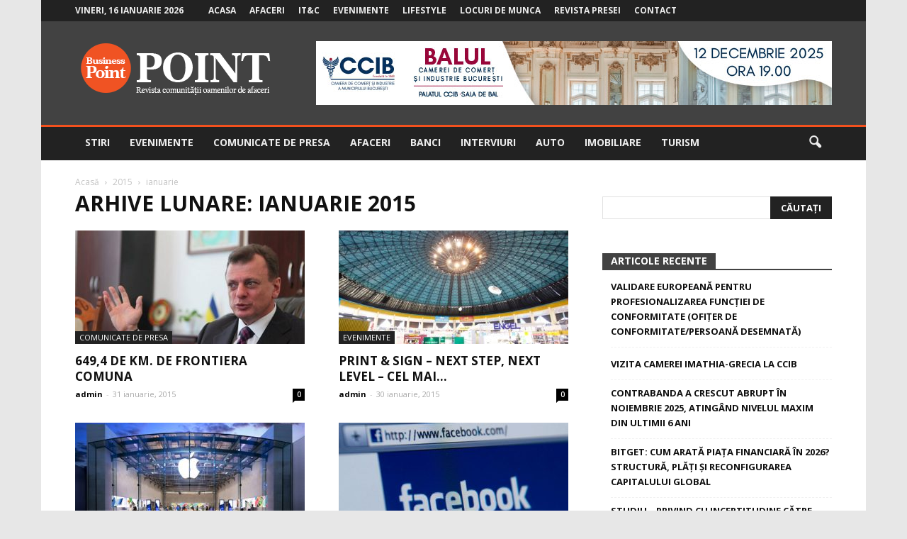

--- FILE ---
content_type: text/html; charset=UTF-8
request_url: https://www.business-point.ro/date/2015/01
body_size: 17492
content:
<!doctype html >
<!--[if IE 8]>    <html class="ie8" lang="en"> <![endif]-->
<!--[if IE 9]>    <html class="ie9" lang="en"> <![endif]-->
<!--[if gt IE 8]><!--> <html lang="ro-RO"> <!--<![endif]-->
<head>
    <title>ianuarie | 2015 | Business-Point.ro</title>
    <meta charset="UTF-8" />
    <meta name="viewport" content="width=device-width, initial-scale=1.0">
    <link rel="pingback" href="https://www.business-point.ro/xmlrpc.php" />
    <link rel='dns-prefetch' href='//fonts.googleapis.com' />
<link rel='dns-prefetch' href='//s.w.org' />
<link rel="alternate" type="application/rss+xml" title="Business-Point.ro &raquo; Flux" href="https://www.business-point.ro/feed" />
<link rel="alternate" type="application/rss+xml" title="Business-Point.ro &raquo; Flux comentarii" href="https://www.business-point.ro/comments/feed" />
		<script type="text/javascript">
			window._wpemojiSettings = {"baseUrl":"https:\/\/s.w.org\/images\/core\/emoji\/2.2.1\/72x72\/","ext":".png","svgUrl":"https:\/\/s.w.org\/images\/core\/emoji\/2.2.1\/svg\/","svgExt":".svg","source":{"concatemoji":"https:\/\/www.business-point.ro\/wp-includes\/js\/wp-emoji-release.min.js?ver=4.7.28"}};
			!function(t,a,e){var r,n,i,o=a.createElement("canvas"),l=o.getContext&&o.getContext("2d");function c(t){var e=a.createElement("script");e.src=t,e.defer=e.type="text/javascript",a.getElementsByTagName("head")[0].appendChild(e)}for(i=Array("flag","emoji4"),e.supports={everything:!0,everythingExceptFlag:!0},n=0;n<i.length;n++)e.supports[i[n]]=function(t){var e,a=String.fromCharCode;if(!l||!l.fillText)return!1;switch(l.clearRect(0,0,o.width,o.height),l.textBaseline="top",l.font="600 32px Arial",t){case"flag":return(l.fillText(a(55356,56826,55356,56819),0,0),o.toDataURL().length<3e3)?!1:(l.clearRect(0,0,o.width,o.height),l.fillText(a(55356,57331,65039,8205,55356,57096),0,0),e=o.toDataURL(),l.clearRect(0,0,o.width,o.height),l.fillText(a(55356,57331,55356,57096),0,0),e!==o.toDataURL());case"emoji4":return l.fillText(a(55357,56425,55356,57341,8205,55357,56507),0,0),e=o.toDataURL(),l.clearRect(0,0,o.width,o.height),l.fillText(a(55357,56425,55356,57341,55357,56507),0,0),e!==o.toDataURL()}return!1}(i[n]),e.supports.everything=e.supports.everything&&e.supports[i[n]],"flag"!==i[n]&&(e.supports.everythingExceptFlag=e.supports.everythingExceptFlag&&e.supports[i[n]]);e.supports.everythingExceptFlag=e.supports.everythingExceptFlag&&!e.supports.flag,e.DOMReady=!1,e.readyCallback=function(){e.DOMReady=!0},e.supports.everything||(r=function(){e.readyCallback()},a.addEventListener?(a.addEventListener("DOMContentLoaded",r,!1),t.addEventListener("load",r,!1)):(t.attachEvent("onload",r),a.attachEvent("onreadystatechange",function(){"complete"===a.readyState&&e.readyCallback()})),(r=e.source||{}).concatemoji?c(r.concatemoji):r.wpemoji&&r.twemoji&&(c(r.twemoji),c(r.wpemoji)))}(window,document,window._wpemojiSettings);
		</script>
		<style type="text/css">
img.wp-smiley,
img.emoji {
	display: inline !important;
	border: none !important;
	box-shadow: none !important;
	height: 1em !important;
	width: 1em !important;
	margin: 0 .07em !important;
	vertical-align: -0.1em !important;
	background: none !important;
	padding: 0 !important;
}
</style>
<link rel='stylesheet' id='contact-form-7-css'  href='https://www.business-point.ro/wp-content/plugins/contact-form-7/includes/css/styles.css?ver=5.1.4' type='text/css' media='all' />
<link rel='stylesheet' id='gdpr-css'  href='https://www.business-point.ro/wp-content/plugins/gdpr/assets/css/gdpr-public.css?ver=2.1.0' type='text/css' media='all' />
<link rel='stylesheet' id='google-fonts-style-css'  href='https://fonts.googleapis.com/css?family=Open+Sans%3A300italic%2C400%2C400italic%2C600%2C600italic%2C700%7CRoboto%3A300%2C400%2C400italic%2C500%2C500italic%2C700%2C900&#038;ver=4.7.28' type='text/css' media='all' />
<link rel='stylesheet' id='js_composer_front-css'  href='https://www.business-point.ro/wp-content/plugins/js_composer/assets/css/js_composer.min.css?ver=5.1' type='text/css' media='all' />
<link rel='stylesheet' id='td-theme-css'  href='https://www.business-point.ro/wp-content/themes/Newspaper/style.css?ver=7.7' type='text/css' media='all' />
<link rel='stylesheet' id='td-theme-demo-style-css'  href='https://www.business-point.ro/wp-content/themes/Newspaper/includes/demos/local_news/demo_style.css?ver=7.7' type='text/css' media='all' />
<script type='text/javascript' src='https://www.business-point.ro/wp-includes/js/jquery/jquery.js?ver=1.12.4'></script>
<script type='text/javascript' src='https://www.business-point.ro/wp-includes/js/jquery/jquery-migrate.min.js?ver=1.4.1'></script>
<script type='text/javascript'>
/* <![CDATA[ */
var GDPR = {"ajaxurl":"https:\/\/www.business-point.ro\/wp-admin\/admin-ajax.php","logouturl":"","i18n":{"aborting":"Anulez","logging_out":"You are being logged out.","continue":"Continu\u0103","cancel":"Anuleaz\u0103","ok":"OK","close_account":"\u00ce\u021bi \u00eenchizi contul?","close_account_warning":"Contul t\u0103u va fi \u00eenchis \u0219i toate datele vor fi \u0219terse definitiv \u0219i nu pot fi recuperate. Sigur?","are_you_sure":"Sigur?","policy_disagree":"Dac\u0103 nu e\u0219ti de acord, nu vei mai avea acces la situl nostru \u0219i vei fi dezautentificat."},"is_user_logged_in":"","refresh":"1"};
/* ]]> */
</script>
<script type='text/javascript' src='https://www.business-point.ro/wp-content/plugins/gdpr/assets/js/gdpr-public.js?ver=2.1.0'></script>
<link rel='https://api.w.org/' href='https://www.business-point.ro/wp-json/' />
<link rel="EditURI" type="application/rsd+xml" title="RSD" href="https://www.business-point.ro/xmlrpc.php?rsd" />
<link rel="wlwmanifest" type="application/wlwmanifest+xml" href="https://www.business-point.ro/wp-includes/wlwmanifest.xml" /> 
<!--[if lt IE 9]><script src="https://html5shim.googlecode.com/svn/trunk/html5.js"></script><![endif]-->
    		<style type="text/css">.recentcomments a{display:inline !important;padding:0 !important;margin:0 !important;}</style>
		<meta name="generator" content="Powered by Visual Composer - drag and drop page builder for WordPress."/>
<!--[if lte IE 9]><link rel="stylesheet" type="text/css" href="https://www.business-point.ro/wp-content/plugins/js_composer/assets/css/vc_lte_ie9.min.css" media="screen"><![endif]-->
<!-- JS generated by theme -->

<script>
    
    

	    var tdBlocksArray = []; //here we store all the items for the current page

	    //td_block class - each ajax block uses a object of this class for requests
	    function tdBlock() {
		    this.id = '';
		    this.block_type = 1; //block type id (1-234 etc)
		    this.atts = '';
		    this.td_column_number = '';
		    this.td_current_page = 1; //
		    this.post_count = 0; //from wp
		    this.found_posts = 0; //from wp
		    this.max_num_pages = 0; //from wp
		    this.td_filter_value = ''; //current live filter value
		    this.is_ajax_running = false;
		    this.td_user_action = ''; // load more or infinite loader (used by the animation)
		    this.header_color = '';
		    this.ajax_pagination_infinite_stop = ''; //show load more at page x
	    }


        // td_js_generator - mini detector
        (function(){
            var htmlTag = document.getElementsByTagName("html")[0];

            if ( navigator.userAgent.indexOf("MSIE 10.0") > -1 ) {
                htmlTag.className += ' ie10';
            }

            if ( !!navigator.userAgent.match(/Trident.*rv\:11\./) ) {
                htmlTag.className += ' ie11';
            }

            if ( /(iPad|iPhone|iPod)/g.test(navigator.userAgent) ) {
                htmlTag.className += ' td-md-is-ios';
            }

            var user_agent = navigator.userAgent.toLowerCase();
            if ( user_agent.indexOf("android") > -1 ) {
                htmlTag.className += ' td-md-is-android';
            }

            if ( -1 !== navigator.userAgent.indexOf('Mac OS X')  ) {
                htmlTag.className += ' td-md-is-os-x';
            }

            if ( /chrom(e|ium)/.test(navigator.userAgent.toLowerCase()) ) {
               htmlTag.className += ' td-md-is-chrome';
            }

            if ( -1 !== navigator.userAgent.indexOf('Firefox') ) {
                htmlTag.className += ' td-md-is-firefox';
            }

            if ( -1 !== navigator.userAgent.indexOf('Safari') && -1 === navigator.userAgent.indexOf('Chrome') ) {
                htmlTag.className += ' td-md-is-safari';
            }

            if( -1 !== navigator.userAgent.indexOf('IEMobile') ){
                htmlTag.className += ' td-md-is-iemobile';
            }

        })();




        var tdLocalCache = {};

        ( function () {
            "use strict";

            tdLocalCache = {
                data: {},
                remove: function (resource_id) {
                    delete tdLocalCache.data[resource_id];
                },
                exist: function (resource_id) {
                    return tdLocalCache.data.hasOwnProperty(resource_id) && tdLocalCache.data[resource_id] !== null;
                },
                get: function (resource_id) {
                    return tdLocalCache.data[resource_id];
                },
                set: function (resource_id, cachedData) {
                    tdLocalCache.remove(resource_id);
                    tdLocalCache.data[resource_id] = cachedData;
                }
            };
        })();

    
    
var td_viewport_interval_list=[{"limitBottom":767,"sidebarWidth":228},{"limitBottom":1018,"sidebarWidth":300},{"limitBottom":1140,"sidebarWidth":324}];
var td_animation_stack_effect="type0";
var tds_animation_stack=true;
var td_animation_stack_specific_selectors=".entry-thumb, img";
var td_animation_stack_general_selectors=".td-animation-stack img, .post img";
var td_ajax_url="https:\/\/www.business-point.ro\/wp-admin\/admin-ajax.php?td_theme_name=Newspaper&v=7.7";
var td_get_template_directory_uri="https:\/\/www.business-point.ro\/wp-content\/themes\/Newspaper";
var tds_snap_menu="smart_snap_always";
var tds_logo_on_sticky="show";
var tds_header_style="3";
var td_please_wait="V\u0103 rug\u0103m a\u0219tepta\u021bi...";
var td_email_user_pass_incorrect="Nume de utilizator sau parola incorect\u0103!";
var td_email_user_incorrect="Email sau nume de utilizator incorect!";
var td_email_incorrect="Email incorect!";
var tds_more_articles_on_post_enable="";
var tds_more_articles_on_post_time_to_wait="";
var tds_more_articles_on_post_pages_distance_from_top=0;
var tds_theme_color_site_wide="#f4511e";
var tds_smart_sidebar="enabled";
var tdThemeName="Newspaper";
var td_magnific_popup_translation_tPrev="\u00cenainte (Tasta direc\u021bionare st\u00e2nga)";
var td_magnific_popup_translation_tNext="\u00cenapoi (Tasta direc\u021bionare dreapta)";
var td_magnific_popup_translation_tCounter="%curr% din %total%";
var td_magnific_popup_translation_ajax_tError="Con\u021binutul de la %url% nu poate fi \u00eenc\u0103rcat.";
var td_magnific_popup_translation_image_tError="Imaginea #%curr% nu poate fi \u00eenc\u0103rcat\u0103.";
var td_ad_background_click_link="";
var td_ad_background_click_target="";
</script>


<!-- Header style compiled by theme -->

<style>
    

body {
	background-color:#e7e7e7;
}
.td-header-wrap .black-menu .sf-menu > .current-menu-item > a,
    .td-header-wrap .black-menu .sf-menu > .current-menu-ancestor > a,
    .td-header-wrap .black-menu .sf-menu > .current-category-ancestor > a,
    .td-header-wrap .black-menu .sf-menu > li > a:hover,
    .td-header-wrap .black-menu .sf-menu > .sfHover > a,
    .td-header-style-12 .td-header-menu-wrap-full,
    .sf-menu > .current-menu-item > a:after,
    .sf-menu > .current-menu-ancestor > a:after,
    .sf-menu > .current-category-ancestor > a:after,
    .sf-menu > li:hover > a:after,
    .sf-menu > .sfHover > a:after,
    .sf-menu ul .td-menu-item > a:hover,
    .sf-menu ul .sfHover > a,
    .sf-menu ul .current-menu-ancestor > a,
    .sf-menu ul .current-category-ancestor > a,
    .sf-menu ul .current-menu-item > a,
    .td-header-style-12 .td-affix,
    .header-search-wrap .td-drop-down-search:after,
    .header-search-wrap .td-drop-down-search .btn:hover,
    input[type=submit]:hover,
    .td-read-more a,
    .td-post-category:hover,
    .td-grid-style-1.td-hover-1 .td-big-grid-post:hover .td-post-category,
    .td-grid-style-5.td-hover-1 .td-big-grid-post:hover .td-post-category,
    .td_top_authors .td-active .td-author-post-count,
    .td_top_authors .td-active .td-author-comments-count,
    .td_top_authors .td_mod_wrap:hover .td-author-post-count,
    .td_top_authors .td_mod_wrap:hover .td-author-comments-count,
    .td-404-sub-sub-title a:hover,
    .td-search-form-widget .wpb_button:hover,
    .td-rating-bar-wrap div,
    .td_category_template_3 .td-current-sub-category,
    .dropcap,
    .td_wrapper_video_playlist .td_video_controls_playlist_wrapper,
    .wpb_default,
    .wpb_default:hover,
    .td-left-smart-list:hover,
    .td-right-smart-list:hover,
    .woocommerce-checkout .woocommerce input.button:hover,
    .woocommerce-page .woocommerce a.button:hover,
    .woocommerce-account div.woocommerce .button:hover,
    #bbpress-forums button:hover,
    .bbp_widget_login .button:hover,
    .td-footer-wrapper .td-post-category,
    .td-footer-wrapper .widget_product_search input[type="submit"]:hover,
    .woocommerce .product a.button:hover,
    .woocommerce .product #respond input#submit:hover,
    .woocommerce .checkout input#place_order:hover,
    .woocommerce .woocommerce.widget .button:hover,
    .single-product .product .summary .cart .button:hover,
    .woocommerce-cart .woocommerce table.cart .button:hover,
    .woocommerce-cart .woocommerce .shipping-calculator-form .button:hover,
    .td-next-prev-wrap a:hover,
    .td-load-more-wrap a:hover,
    .td-post-small-box a:hover,
    .page-nav .current,
    .page-nav:first-child > div,
    .td_category_template_8 .td-category-header .td-category a.td-current-sub-category,
    .td_category_template_4 .td-category-siblings .td-category a:hover,
    #bbpress-forums .bbp-pagination .current,
    #bbpress-forums #bbp-single-user-details #bbp-user-navigation li.current a,
    .td-theme-slider:hover .slide-meta-cat a,
    a.vc_btn-black:hover,
    .td-trending-now-wrapper:hover .td-trending-now-title,
    .td-scroll-up,
    .td-smart-list-button:hover,
    .td-weather-information:before,
    .td-weather-week:before,
    .td_block_exchange .td-exchange-header:before,
    .td_block_big_grid_9.td-grid-style-1 .td-post-category,
    .td_block_big_grid_9.td-grid-style-5 .td-post-category,
    .td-grid-style-6.td-hover-1 .td-module-thumb:after,
    .td-pulldown-syle-2 .td-subcat-dropdown ul:after,
    .td_block_template_9 .td-block-title:after,
    .td_block_template_15 .td-block-title:before,
    .global-block-template-3 .td-related-title .td-cur-simple-item,
    .global-block-template-4 .td-related-title .td-cur-simple-item,
    .global-block-template-9 .td-related-title .td-cur-simple-item:after {
        background-color: #f4511e;
    }

    .global-block-template-4 .td-related-title .td-cur-simple-item:before {
        border-color: #f4511e transparent transparent transparent;
    }

    .woocommerce .woocommerce-message .button:hover,
    .woocommerce .woocommerce-error .button:hover,
    .woocommerce .woocommerce-info .button:hover {
        background-color: #f4511e !important;
    }

    .woocommerce .product .onsale,
    .woocommerce.widget .ui-slider .ui-slider-handle {
        background: none #f4511e;
    }

    .woocommerce.widget.widget_layered_nav_filters ul li a {
        background: none repeat scroll 0 0 #f4511e !important;
    }

    a,
    cite a:hover,
    .td_mega_menu_sub_cats .cur-sub-cat,
    .td-mega-span h3 a:hover,
    .td_mod_mega_menu:hover .entry-title a,
    .header-search-wrap .result-msg a:hover,
    .top-header-menu li a:hover,
    .top-header-menu .current-menu-item > a,
    .top-header-menu .current-menu-ancestor > a,
    .top-header-menu .current-category-ancestor > a,
    .td-social-icon-wrap > a:hover,
    .td-header-sp-top-widget .td-social-icon-wrap a:hover,
    .td-page-content blockquote p,
    .td-post-content blockquote p,
    .mce-content-body blockquote p,
    .comment-content blockquote p,
    .wpb_text_column blockquote p,
    .td_block_text_with_title blockquote p,
    .td_module_wrap:hover .entry-title a,
    .td-subcat-filter .td-subcat-list a:hover,
    .td-subcat-filter .td-subcat-dropdown a:hover,
    .td_quote_on_blocks,
    .dropcap2,
    .dropcap3,
    .td_top_authors .td-active .td-authors-name a,
    .td_top_authors .td_mod_wrap:hover .td-authors-name a,
    .td-post-next-prev-content a:hover,
    .author-box-wrap .td-author-social a:hover,
    .td-author-name a:hover,
    .td-author-url a:hover,
    .td_mod_related_posts:hover h3 > a,
    .td-post-template-11 .td-related-title .td-related-left:hover,
    .td-post-template-11 .td-related-title .td-related-right:hover,
    .td-post-template-11 .td-related-title .td-cur-simple-item,
    .td-post-template-11 .td_block_related_posts .td-next-prev-wrap a:hover,
    .comment-reply-link:hover,
    .logged-in-as a:hover,
    #cancel-comment-reply-link:hover,
    .td-search-query,
    .td-category-header .td-pulldown-category-filter-link:hover,
    .td-category-siblings .td-subcat-dropdown a:hover,
    .td-category-siblings .td-subcat-dropdown a.td-current-sub-category,
    .widget a:hover,
    .archive .widget_archive .current,
    .archive .widget_archive .current a,
    .widget_calendar tfoot a:hover,
    .woocommerce a.added_to_cart:hover,
    #bbpress-forums li.bbp-header .bbp-reply-content span a:hover,
    #bbpress-forums .bbp-forum-freshness a:hover,
    #bbpress-forums .bbp-topic-freshness a:hover,
    #bbpress-forums .bbp-forums-list li a:hover,
    #bbpress-forums .bbp-forum-title:hover,
    #bbpress-forums .bbp-topic-permalink:hover,
    #bbpress-forums .bbp-topic-started-by a:hover,
    #bbpress-forums .bbp-topic-started-in a:hover,
    #bbpress-forums .bbp-body .super-sticky li.bbp-topic-title .bbp-topic-permalink,
    #bbpress-forums .bbp-body .sticky li.bbp-topic-title .bbp-topic-permalink,
    .widget_display_replies .bbp-author-name,
    .widget_display_topics .bbp-author-name,
    .footer-text-wrap .footer-email-wrap a,
    .td-subfooter-menu li a:hover,
    .footer-social-wrap a:hover,
    a.vc_btn-black:hover,
    .td-smart-list-dropdown-wrap .td-smart-list-button:hover,
    .td_module_17 .td-read-more a:hover,
    .td_module_18 .td-read-more a:hover,
    .td_module_19 .td-post-author-name a:hover,
    .td-instagram-user a,
    .td-pulldown-syle-2 .td-subcat-dropdown:hover .td-subcat-more span,
    .td-pulldown-syle-2 .td-subcat-dropdown:hover .td-subcat-more i,
    .td-pulldown-syle-3 .td-subcat-dropdown:hover .td-subcat-more span,
    .td-pulldown-syle-3 .td-subcat-dropdown:hover .td-subcat-more i,
    .td-block-title-wrap .td-wrapper-pulldown-filter .td-pulldown-filter-display-option:hover,
    .td-block-title-wrap .td-wrapper-pulldown-filter .td-pulldown-filter-display-option:hover i,
    .td-block-title-wrap .td-wrapper-pulldown-filter .td-pulldown-filter-link:hover,
    .td-block-title-wrap .td-wrapper-pulldown-filter .td-pulldown-filter-item .td-cur-simple-item,
    .global-block-template-2 .td-related-title .td-cur-simple-item,
    .global-block-template-5 .td-related-title .td-cur-simple-item,
    .global-block-template-6 .td-related-title .td-cur-simple-item,
    .global-block-template-7 .td-related-title .td-cur-simple-item,
    .global-block-template-8 .td-related-title .td-cur-simple-item,
    .global-block-template-9 .td-related-title .td-cur-simple-item,
    .global-block-template-10 .td-related-title .td-cur-simple-item,
    .global-block-template-11 .td-related-title .td-cur-simple-item,
    .global-block-template-12 .td-related-title .td-cur-simple-item,
    .global-block-template-13 .td-related-title .td-cur-simple-item,
    .global-block-template-14 .td-related-title .td-cur-simple-item,
    .global-block-template-15 .td-related-title .td-cur-simple-item,
    .global-block-template-16 .td-related-title .td-cur-simple-item,
    .global-block-template-17 .td-related-title .td-cur-simple-item {
        color: #f4511e;
    }

    a.vc_btn-black.vc_btn_square_outlined:hover,
    a.vc_btn-black.vc_btn_outlined:hover,
    .td-mega-menu-page .wpb_content_element ul li a:hover {
        color: #f4511e !important;
    }

    .td-next-prev-wrap a:hover,
    .td-load-more-wrap a:hover,
    .td-post-small-box a:hover,
    .page-nav .current,
    .page-nav:first-child > div,
    .td_category_template_8 .td-category-header .td-category a.td-current-sub-category,
    .td_category_template_4 .td-category-siblings .td-category a:hover,
    #bbpress-forums .bbp-pagination .current,
    .post .td_quote_box,
    .page .td_quote_box,
    a.vc_btn-black:hover,
    .td_block_template_5 .td-block-title > * {
        border-color: #f4511e;
    }

    .td_wrapper_video_playlist .td_video_currently_playing:after {
        border-color: #f4511e !important;
    }

    .header-search-wrap .td-drop-down-search:before {
        border-color: transparent transparent #f4511e transparent;
    }

    .block-title > span,
    .block-title > a,
    .block-title > label,
    .widgettitle,
    .widgettitle:after,
    .td-trending-now-title,
    .td-trending-now-wrapper:hover .td-trending-now-title,
    .wpb_tabs li.ui-tabs-active a,
    .wpb_tabs li:hover a,
    .vc_tta-container .vc_tta-color-grey.vc_tta-tabs-position-top.vc_tta-style-classic .vc_tta-tabs-container .vc_tta-tab.vc_active > a,
    .vc_tta-container .vc_tta-color-grey.vc_tta-tabs-position-top.vc_tta-style-classic .vc_tta-tabs-container .vc_tta-tab:hover > a,
    .td_block_template_1 .td-related-title .td-cur-simple-item,
    .woocommerce .product .products h2,
    .td-subcat-filter .td-subcat-dropdown:hover .td-subcat-more {
    	background-color: #f4511e;
    }

    .woocommerce div.product .woocommerce-tabs ul.tabs li.active {
    	background-color: #f4511e !important;
    }

    .block-title,
    .td_block_template_1 .td-related-title,
    .wpb_tabs .wpb_tabs_nav,
    .vc_tta-container .vc_tta-color-grey.vc_tta-tabs-position-top.vc_tta-style-classic .vc_tta-tabs-container,
    .woocommerce div.product .woocommerce-tabs ul.tabs:before {
        border-color: #f4511e;
    }
    .td_block_wrap .td-subcat-item a.td-cur-simple-item {
	    color: #f4511e;
	}


    
    .td-grid-style-4 .entry-title
    {
        background-color: rgba(244, 81, 30, 0.7);
    }

    
    .block-title > span,
    .block-title > span > a,
    .block-title > a,
    .block-title > label,
    .widgettitle,
    .widgettitle:after,
    .td-trending-now-title,
    .td-trending-now-wrapper:hover .td-trending-now-title,
    .wpb_tabs li.ui-tabs-active a,
    .wpb_tabs li:hover a,
    .vc_tta-container .vc_tta-color-grey.vc_tta-tabs-position-top.vc_tta-style-classic .vc_tta-tabs-container .vc_tta-tab.vc_active > a,
    .vc_tta-container .vc_tta-color-grey.vc_tta-tabs-position-top.vc_tta-style-classic .vc_tta-tabs-container .vc_tta-tab:hover > a,
    .td_block_template_1 .td-related-title .td-cur-simple-item,
    .woocommerce .product .products h2,
    .td-subcat-filter .td-subcat-dropdown:hover .td-subcat-more,
    .td-weather-information:before,
    .td-weather-week:before,
    .td_block_exchange .td-exchange-header:before,
    .td-theme-wrap .td_block_template_3 .td-block-title > *,
    .td-theme-wrap .td_block_template_4 .td-block-title > *,
    .td-theme-wrap .td_block_template_7 .td-block-title > *,
    .td-theme-wrap .td_block_template_9 .td-block-title:after,
    .td-theme-wrap .td_block_template_10 .td-block-title::before,
    .td-theme-wrap .td_block_template_11 .td-block-title::before,
    .td-theme-wrap .td_block_template_11 .td-block-title::after,
    .td-theme-wrap .td_block_template_14 .td-block-title,
    .td-theme-wrap .td_block_template_15 .td-block-title:before,
    .td-theme-wrap .td_block_template_17 .td-block-title:before {
        background-color: #424242;
    }

    .woocommerce div.product .woocommerce-tabs ul.tabs li.active {
    	background-color: #424242 !important;
    }

    .block-title,
    .td_block_template_1 .td-related-title,
    .wpb_tabs .wpb_tabs_nav,
    .vc_tta-container .vc_tta-color-grey.vc_tta-tabs-position-top.vc_tta-style-classic .vc_tta-tabs-container,
    .woocommerce div.product .woocommerce-tabs ul.tabs:before,
    .td-theme-wrap .td_block_template_5 .td-block-title > *,
    .td-theme-wrap .td_block_template_17 .td-block-title,
    .td-theme-wrap .td_block_template_17 .td-block-title::before {
        border-color: #424242;
    }

    .td-theme-wrap .td_block_template_4 .td-block-title > *:before,
    .td-theme-wrap .td_block_template_17 .td-block-title::after {
        border-color: #424242 transparent transparent transparent;
    }

    
    .td-header-wrap .td-header-top-menu-full,
    .td-header-wrap .top-header-menu .sub-menu {
        background-color: #222222;
    }
    .td-header-style-8 .td-header-top-menu-full {
        background-color: transparent;
    }
    .td-header-style-8 .td-header-top-menu-full .td-header-top-menu {
        background-color: #222222;
        padding-left: 15px;
        padding-right: 15px;
    }

    .td-header-wrap .td-header-top-menu-full .td-header-top-menu,
    .td-header-wrap .td-header-top-menu-full {
        border-bottom: none;
    }


    
    .td-header-top-menu,
    .td-header-top-menu a,
    .td-header-wrap .td-header-top-menu-full .td-header-top-menu,
    .td-header-wrap .td-header-top-menu-full a,
    .td-header-style-8 .td-header-top-menu,
    .td-header-style-8 .td-header-top-menu a {
        color: #ededed;
    }

    
    .top-header-menu .current-menu-item > a,
    .top-header-menu .current-menu-ancestor > a,
    .top-header-menu .current-category-ancestor > a,
    .top-header-menu li a:hover {
        color: #f4511e;
    }

    
    .td-header-wrap .td-header-sp-top-widget .td-icon-font {
        color: #ededed;
    }

    
    .td-header-wrap .td-header-sp-top-widget i.td-icon-font:hover {
        color: #f4511e;
    }


    
    .td-header-wrap .td-header-menu-wrap-full,
    .sf-menu > .current-menu-ancestor > a,
    .sf-menu > .current-category-ancestor > a,
    .td-header-menu-wrap.td-affix,
    .td-header-style-3 .td-header-main-menu,
    .td-header-style-3 .td-affix .td-header-main-menu,
    .td-header-style-4 .td-header-main-menu,
    .td-header-style-4 .td-affix .td-header-main-menu,
    .td-header-style-8 .td-header-menu-wrap.td-affix,
    .td-header-style-8 .td-header-top-menu-full {
		background-color: #222222;
    }


    .td-boxed-layout .td-header-style-3 .td-header-menu-wrap,
    .td-boxed-layout .td-header-style-4 .td-header-menu-wrap {
    	background-color: #222222 !important;
    }


    @media (min-width: 1019px) {
        .td-header-style-1 .td-header-sp-recs,
        .td-header-style-1 .td-header-sp-logo {
            margin-bottom: 28px;
        }
    }

    @media (min-width: 768px) and (max-width: 1018px) {
        .td-header-style-1 .td-header-sp-recs,
        .td-header-style-1 .td-header-sp-logo {
            margin-bottom: 14px;
        }
    }

    .td-header-style-7 .td-header-top-menu {
        border-bottom: none;
    }


    
    .sf-menu ul .td-menu-item > a:hover,
    .sf-menu ul .sfHover > a,
    .sf-menu ul .current-menu-ancestor > a,
    .sf-menu ul .current-category-ancestor > a,
    .sf-menu ul .current-menu-item > a,
    .sf-menu > .current-menu-item > a:after,
    .sf-menu > .current-menu-ancestor > a:after,
    .sf-menu > .current-category-ancestor > a:after,
    .sf-menu > li:hover > a:after,
    .sf-menu > .sfHover > a:after,
    .td_block_mega_menu .td-next-prev-wrap a:hover,
    .td-mega-span .td-post-category:hover,
    .td-header-wrap .black-menu .sf-menu > li > a:hover,
    .td-header-wrap .black-menu .sf-menu > .current-menu-ancestor > a,
    .td-header-wrap .black-menu .sf-menu > .sfHover > a,
    .header-search-wrap .td-drop-down-search:after,
    .header-search-wrap .td-drop-down-search .btn:hover,
    .td-header-wrap .black-menu .sf-menu > .current-menu-item > a,
    .td-header-wrap .black-menu .sf-menu > .current-menu-ancestor > a,
    .td-header-wrap .black-menu .sf-menu > .current-category-ancestor > a {
        background-color: #f4511e;
    }


    .td_block_mega_menu .td-next-prev-wrap a:hover {
        border-color: #f4511e;
    }

    .header-search-wrap .td-drop-down-search:before {
        border-color: transparent transparent #f4511e transparent;
    }

    .td_mega_menu_sub_cats .cur-sub-cat,
    .td_mod_mega_menu:hover .entry-title a {
        color: #f4511e;
    }


    
    .td-header-wrap .td-header-menu-wrap .sf-menu > li > a,
    .td-header-wrap .header-search-wrap .td-icon-search {
        color: #ededed;
    }


    
    .td-menu-background:before,
    .td-search-background:before {
        background: rgba(0,0,0,0.7);
        background: -moz-linear-gradient(top, rgba(0,0,0,0.7) 0%, rgba(0,30,66,0.7) 100%);
        background: -webkit-gradient(left top, left bottom, color-stop(0%, rgba(0,0,0,0.7)), color-stop(100%, rgba(0,30,66,0.7)));
        background: -webkit-linear-gradient(top, rgba(0,0,0,0.7) 0%, rgba(0,30,66,0.7) 100%);
        background: -o-linear-gradient(top, rgba(0,0,0,0.7) 0%, @mobileu_gradient_two_mob 100%);
        background: -ms-linear-gradient(top, rgba(0,0,0,0.7) 0%, rgba(0,30,66,0.7) 100%);
        background: linear-gradient(to bottom, rgba(0,0,0,0.7) 0%, rgba(0,30,66,0.7) 100%);
        filter: progid:DXImageTransform.Microsoft.gradient( startColorstr='rgba(0,0,0,0.7)', endColorstr='rgba(0,30,66,0.7)', GradientType=0 );
    }

    
    .td-banner-wrap-full,
    .td-header-style-11 .td-logo-wrap-full {
        background-color: #424242;
    }

    .td-header-style-11 .td-logo-wrap-full {
        border-bottom: 0;
    }

    @media (min-width: 1019px) {
        .td-header-style-2 .td-header-sp-recs,
        .td-header-style-5 .td-a-rec-id-header > div,
        .td-header-style-5 .td-g-rec-id-header > .adsbygoogle,
        .td-header-style-6 .td-a-rec-id-header > div,
        .td-header-style-6 .td-g-rec-id-header > .adsbygoogle,
        .td-header-style-7 .td-a-rec-id-header > div,
        .td-header-style-7 .td-g-rec-id-header > .adsbygoogle,
        .td-header-style-8 .td-a-rec-id-header > div,
        .td-header-style-8 .td-g-rec-id-header > .adsbygoogle,
        .td-header-style-12 .td-a-rec-id-header > div,
        .td-header-style-12 .td-g-rec-id-header > .adsbygoogle {
            margin-bottom: 24px !important;
        }
    }

    @media (min-width: 768px) and (max-width: 1018px) {
        .td-header-style-2 .td-header-sp-recs,
        .td-header-style-5 .td-a-rec-id-header > div,
        .td-header-style-5 .td-g-rec-id-header > .adsbygoogle,
        .td-header-style-6 .td-a-rec-id-header > div,
        .td-header-style-6 .td-g-rec-id-header > .adsbygoogle,
        .td-header-style-7 .td-a-rec-id-header > div,
        .td-header-style-7 .td-g-rec-id-header > .adsbygoogle,
        .td-header-style-8 .td-a-rec-id-header > div,
        .td-header-style-8 .td-g-rec-id-header > .adsbygoogle,
        .td-header-style-12 .td-a-rec-id-header > div,
        .td-header-style-12 .td-g-rec-id-header > .adsbygoogle {
            margin-bottom: 14px !important;
        }
    }

     
    .td-footer-wrapper::before {
        background-size: cover;
    }

    
    .td-footer-wrapper::before {
        opacity: 0.15;
    }



    
    .top-header-menu > li > a,
    .td-weather-top-widget .td-weather-now .td-big-degrees,
    .td-weather-top-widget .td-weather-header .td-weather-city,
    .td-header-sp-top-menu .td_data_time {
        font-size:12px;
	line-height:30px;
	font-weight:bold;
	text-transform:uppercase;
	
    }
    
    ul.sf-menu > .td-menu-item > a {
        line-height:50px;
	font-weight:bold;
	
    }
    
    .sf-menu ul .td-menu-item a {
        font-family:"Open Sans";
	font-weight:bold;
	text-transform:uppercase;
	
    }
	
    .td_mod_mega_menu .item-details a {
        font-family:"Open Sans";
	font-size:13px;
	line-height:18px;
	font-weight:bold;
	text-transform:uppercase;
	
    }
    
    .td_mega_menu_sub_cats .block-mega-child-cats a {
        font-family:"Open Sans";
	font-weight:bold;
	text-transform:uppercase;
	
    }
    
    .block-title > span,
    .block-title > a,
    .widgettitle,
    .td-trending-now-title,
    .wpb_tabs li a,
    .vc_tta-container .vc_tta-color-grey.vc_tta-tabs-position-top.vc_tta-style-classic .vc_tta-tabs-container .vc_tta-tab > a,
    .td-theme-wrap .td-related-title a,
    .woocommerce div.product .woocommerce-tabs ul.tabs li a,
    .woocommerce .product .products h2,
    .td-theme-wrap .td-block-title {
        font-family:"Open Sans";
	font-size:14px;
	line-height:22px;
	font-weight:bold;
	text-transform:uppercase;
	
    }
    
    .td-theme-wrap .td-subcat-filter,
    .td-theme-wrap .td-subcat-filter .td-subcat-dropdown,
    .td-theme-wrap .td-block-title-wrap .td-wrapper-pulldown-filter .td-pulldown-filter-display-option,
    .td-theme-wrap .td-pulldown-category {
        line-height: 22px;
    }
    .td_block_template_1 .block-title > * {
        padding-bottom: 0;
        padding-top: 0;
    }
    
    .td-big-grid-meta .td-post-category,
    .td_module_wrap .td-post-category,
    .td-module-image .td-post-category {
        font-size:11px;
	line-height:11px;
	font-weight:normal;
	text-transform:uppercase;
	
    }
    
	.td_module_wrap .td-module-title {
		font-family:"Open Sans";
	
	}
     
    .td_module_1 .td-module-title {
    	font-size:17px;
	line-height:22px;
	font-weight:bold;
	text-transform:uppercase;
	
    }
    
    .td_module_2 .td-module-title {
    	font-size:17px;
	line-height:22px;
	font-weight:bold;
	text-transform:uppercase;
	
    }
    
    .td_module_3 .td-module-title {
    	font-size:17px;
	line-height:22px;
	font-weight:bold;
	text-transform:uppercase;
	
    }
    
    .td_module_4 .td-module-title {
    	font-size:17px;
	line-height:22px;
	font-weight:bold;
	text-transform:uppercase;
	
    }
    
    .td_module_5 .td-module-title {
    	font-size:17px;
	line-height:22px;
	font-weight:bold;
	text-transform:uppercase;
	
    }
    
    .td_module_6 .td-module-title {
    	font-size:13px;
	line-height:18px;
	font-weight:bold;
	text-transform:uppercase;
	
    }
    
    .td_module_7 .td-module-title {
    	font-size:13px;
	line-height:18px;
	font-weight:bold;
	text-transform:uppercase;
	
    }
    
    .td_module_8 .td-module-title {
    	font-size:14px;
	line-height:20px;
	font-weight:bold;
	text-transform:uppercase;
	
    }
    
    .td_module_9 .td-module-title {
    	font-size:17px;
	line-height:22px;
	font-weight:bold;
	text-transform:uppercase;
	
    }
    
    .td_module_10 .td-module-title {
    	font-size:17px;
	line-height:22px;
	font-weight:bold;
	text-transform:uppercase;
	
    }
    
    .td_module_11 .td-module-title {
    	font-size:17px;
	line-height:22px;
	font-weight:bold;
	text-transform:uppercase;
	
    }
    
    .td_module_12 .td-module-title {
    	font-size:26px;
	line-height:32px;
	font-weight:bold;
	text-transform:uppercase;
	
    }
    
    .td_module_13 .td-module-title {
    	font-size:26px;
	line-height:32px;
	font-weight:bold;
	text-transform:uppercase;
	
    }
    
    .td_module_14 .td-module-title {
    	font-size:26px;
	line-height:32px;
	font-weight:bold;
	text-transform:uppercase;
	
    }
    
    .td_module_15 .entry-title {
    	font-size:26px;
	line-height:32px;
	font-weight:bold;
	text-transform:uppercase;
	
    }
    
    .td_module_16 .td-module-title {
    	font-size:17px;
	line-height:22px;
	font-weight:bold;
	text-transform:uppercase;
	
    }
    
	.td_block_trending_now .entry-title a,
	.td-theme-slider .td-module-title a,
    .td-big-grid-post .entry-title {
		font-family:"Open Sans";
	
	}
    
    .td_module_mx1 .td-module-title a {
    	font-weight:bold;
	text-transform:uppercase;
	
    }
    
    .td_module_mx2 .td-module-title a {
    	font-weight:bold;
	text-transform:uppercase;
	
    }
    
    .td_module_mx3 .td-module-title a {
    	font-weight:bold;
	text-transform:uppercase;
	
    }
    
    .td_module_mx4 .td-module-title a {
    	font-weight:bold;
	text-transform:uppercase;
	
    }
    
    .td_module_mx7 .td-module-title a {
    	font-weight:bold;
	text-transform:uppercase;
	
    }
    
    .td_module_mx8 .td-module-title a {
    	font-weight:bold;
	text-transform:uppercase;
	
    }
    
    .td_block_trending_now .entry-title a {
    	font-weight:bold;
	
    }
    
    .td-theme-slider.iosSlider-col-1 .td-module-title a {
        font-weight:bold;
	text-transform:uppercase;
	
    }
    
    .td-theme-slider.iosSlider-col-2 .td-module-title a {
        font-weight:bold;
	text-transform:uppercase;
	
    }
    
    .td-theme-slider.iosSlider-col-3 .td-module-title a {
        font-weight:bold;
	text-transform:uppercase;
	
    }
    
    .td-big-grid-post.td-big-thumb .td-big-grid-meta,
    .td-big-thumb .td-big-grid-meta .entry-title {
        font-size:17px;
	line-height:24px;
	font-weight:bold;
	text-transform:uppercase;
	
    }
    
    .td-big-grid-post.td-medium-thumb .td-big-grid-meta,
    .td-medium-thumb .td-big-grid-meta .entry-title {
        font-size:17px;
	line-height:24px;
	font-weight:bold;
	text-transform:uppercase;
	
    }
    
    .td-big-grid-post.td-small-thumb .td-big-grid-meta,
    .td-small-thumb .td-big-grid-meta .entry-title {
        font-size:13px;
	line-height:19px;
	font-weight:bold;
	text-transform:uppercase;
	
    }
    
    .td-big-grid-post.td-tiny-thumb .td-big-grid-meta,
    .td-tiny-thumb .td-big-grid-meta .entry-title {
        font-size:11px;
	line-height:15px;
	font-weight:bold;
	text-transform:uppercase;
	
    }
    
    .homepage-post .td-post-template-8 .td-post-header .entry-title {
        font-size:17px;
	line-height:24px;
	font-weight:bold;
	text-transform:uppercase;
	
    }


    
	.post .td-post-header .entry-title {
		font-family:"Open Sans";
	
	}
    
    .td-post-template-default .td-post-header .entry-title {
        font-weight:bold;
	text-transform:uppercase;
	
    }
    
    .td-post-template-1 .td-post-header .entry-title {
        font-weight:bold;
	text-transform:uppercase;
	
    }
    
    .td-post-template-2 .td-post-header .entry-title {
        font-weight:bold;
	text-transform:uppercase;
	
    }
    
    .td-post-template-3 .td-post-header .entry-title {
        font-weight:bold;
	text-transform:uppercase;
	
    }
    
    .td-post-template-4 .td-post-header .entry-title {
        font-weight:bold;
	text-transform:uppercase;
	
    }
    
    .td-post-template-5 .td-post-header .entry-title {
        font-weight:bold;
	text-transform:uppercase;
	
    }
    
    .td-post-template-6 .td-post-header .entry-title {
        font-weight:bold;
	text-transform:uppercase;
	
    }
    
    .td-post-template-7 .td-post-header .entry-title {
        font-weight:bold;
	text-transform:uppercase;
	
    }
    
    .td-post-template-8 .td-post-header .entry-title {
        font-weight:bold;
	text-transform:uppercase;
	
    }
    
    .td-post-template-9 .td-post-header .entry-title {
        font-weight:bold;
	text-transform:uppercase;
	
    }
    
    .td-post-template-10 .td-post-header .entry-title {
        font-weight:bold;
	text-transform:uppercase;
	
    }
    
    .td-post-template-11 .td-post-header .entry-title {
        font-weight:bold;
	text-transform:uppercase;
	
    }
    
    .td-post-template-12 .td-post-header .entry-title {
        font-weight:bold;
	text-transform:uppercase;
	
    }
    
    .td-post-template-13 .td-post-header .entry-title {
        font-weight:bold;
	text-transform:uppercase;
	
    }





	
    .td-post-content p,
    .td-post-content {
        font-family:"Open Sans";
	font-size:17px;
	line-height:31px;
	
    }
    
    .td-post-content h1 {
        font-family:"Open Sans";
	font-weight:bold;
	text-transform:uppercase;
	
    }
    
    .td-post-content h2 {
        font-family:"Open Sans";
	font-weight:bold;
	text-transform:uppercase;
	
    }
    
    .td-post-content h3 {
        font-family:"Open Sans";
	font-weight:bold;
	text-transform:uppercase;
	
    }
    
    .td-post-content h4 {
        font-family:"Open Sans";
	font-weight:bold;
	text-transform:uppercase;
	
    }
    
    .td-post-content h5 {
        font-family:"Open Sans";
	font-weight:bold;
	text-transform:uppercase;
	
    }
    
    .td-post-content h6 {
        font-family:"Open Sans";
	font-weight:bold;
	text-transform:uppercase;
	
    }





    
    .post .td-category a {
        font-family:"Open Sans";
	font-weight:bold;
	text-transform:uppercase;
	
    }
    
    .post .td-post-next-prev-content a {
        font-family:"Open Sans";
	font-weight:bold;
	text-transform:uppercase;
	
    }
    
    .td_block_related_posts .entry-title a {
        font-family:"Open Sans";
	font-weight:bold;
	text-transform:uppercase;
	
    }
    
    .td-page-title,
    .woocommerce-page .page-title,
    .td-category-title-holder .td-page-title {
    	font-family:"Open Sans";
	font-weight:bold;
	text-transform:uppercase;
	
    }
    
    .td-page-content h1,
    .wpb_text_column h1 {
    	font-family:"Open Sans";
	font-weight:bold;
	text-transform:uppercase;
	
    }
    
    .td-page-content h2,
    .wpb_text_column h2 {
    	font-family:"Open Sans";
	font-weight:bold;
	text-transform:uppercase;
	
    }
    
    .td-page-content h3,
    .wpb_text_column h3 {
    	font-family:"Open Sans";
	font-weight:bold;
	text-transform:uppercase;
	
    }
    
    .td-page-content h4,
    .wpb_text_column h4 {
    	font-family:"Open Sans";
	font-weight:bold;
	text-transform:uppercase;
	
    }
    
    .td-page-content h5,
    .wpb_text_column h5 {
    	font-family:"Open Sans";
	font-weight:bold;
	text-transform:uppercase;
	
    }
    
    .td-page-content h6,
    .wpb_text_column h6 {
    	font-family:"Open Sans";
	font-weight:bold;
	text-transform:uppercase;
	
    }




    
	.footer-text-wrap {
		font-size:13px;
	
	}
	
	.td-sub-footer-menu ul li a {
		font-family:"Open Sans";
	font-weight:bold;
	text-transform:uppercase;
	
	}




	
    .category .td-category a {
    	font-family:"Open Sans";
	font-weight:bold;
	text-transform:uppercase;
	
    }
    
    .widget_archive a,
    .widget_calendar,
    .widget_categories a,
    .widget_nav_menu a,
    .widget_meta a,
    .widget_pages a,
    .widget_recent_comments a,
    .widget_recent_entries a,
    .widget_text .textwidget,
    .widget_tag_cloud a,
    .widget_search input,
    .woocommerce .product-categories a,
    .widget_display_forums a,
    .widget_display_replies a,
    .widget_display_topics a,
    .widget_display_views a,
    .widget_display_stats {
    	font-family:"Open Sans";
	font-size:13px;
	line-height:18px;
	font-weight:bold;
	text-transform:uppercase;
	
    }
    
	input[type="submit"],
	.td-read-more a,
	.vc_btn,
	.woocommerce a.button,
	.woocommerce button.button,
	.woocommerce #respond input#submit {
		font-family:"Open Sans";
	font-weight:bold;
	text-transform:uppercase;
	
	}
	
    .top-header-menu > li,
    .td-header-sp-top-menu,
    #td-outer-wrap .td-header-sp-top-widget {
        line-height: 30px;
    }

    
    @media (min-width: 768px) {
        #td-header-menu {
            min-height: 50px !important;
        }
        .td-header-style-4 .td-main-menu-logo img,
        .td-header-style-5 .td-main-menu-logo img,
        .td-header-style-6 .td-main-menu-logo img,
        .td-header-style-7 .td-header-sp-logo img,
        .td-header-style-12 .td-main-menu-logo img {
            max-height: 50px;
        }
        .td-header-style-4 .td-main-menu-logo,
        .td-header-style-5 .td-main-menu-logo,
        .td-header-style-6 .td-main-menu-logo,
        .td-header-style-7 .td-header-sp-logo,
        .td-header-style-12 .td-main-menu-logo {
            height: 50px;
        }
        .td-header-style-4 .td-main-menu-logo a,
        .td-header-style-5 .td-main-menu-logo a,
        .td-header-style-6 .td-main-menu-logo a,
        .td-header-style-7 .td-header-sp-logo a,
        .td-header-style-7 .td-header-sp-logo img,
        .td-header-style-7 .header-search-wrap .td-icon-search,
        .td-header-style-12 .td-main-menu-logo a,
        .td-header-style-12 .td-header-menu-wrap .sf-menu > li > a {
            line-height: 50px;
        }
        .td-header-style-7 .sf-menu {
            margin-top: 0;
        }
        .td-header-style-7 #td-top-search {
            top: 0;
            bottom: 0;
        }
    }



/* Style generated by theme for demo: local_news */

.td-local-news .td-header-style-3 .td-header-menu-wrap:before,
		.td-local-news .td-grid-style-4 .td-big-grid-post .td-post-category {
	        background-color: #f4511e;
	    }
</style>

<script>
  (function(i,s,o,g,r,a,m){i['GoogleAnalyticsObject']=r;i[r]=i[r]||function(){
  (i[r].q=i[r].q||[]).push(arguments)},i[r].l=1*new Date();a=s.createElement(o),
  m=s.getElementsByTagName(o)[0];a.async=1;a.src=g;m.parentNode.insertBefore(a,m)
  })(window,document,'script','https://www.google-analytics.com/analytics.js','ga');

  ga('create', 'UA-35255169-1', 'auto');
  ga('send', 'pageview');

</script><noscript><style type="text/css"> .wpb_animate_when_almost_visible { opacity: 1; }</style></noscript></head>

<body class="archive date global-block-template-1 td-local-news wpb-js-composer js-comp-ver-5.1 vc_responsive td-animation-stack-type0 td-boxed-layout" itemscope="itemscope" itemtype="https://schema.org/WebPage">

        <div class="td-scroll-up"><i class="td-icon-menu-up"></i></div>
    
    <div class="td-menu-background"></div>
<div id="td-mobile-nav">
    <div class="td-mobile-container">
        <!-- mobile menu top section -->
        <div class="td-menu-socials-wrap">
            <!-- socials -->
            <div class="td-menu-socials">
                
        <span class="td-social-icon-wrap">
            <a target="_blank" href="#" title="Facebook">
                <i class="td-icon-font td-icon-facebook"></i>
            </a>
        </span>
        <span class="td-social-icon-wrap">
            <a target="_blank" href="#" title="Twitter">
                <i class="td-icon-font td-icon-twitter"></i>
            </a>
        </span>
        <span class="td-social-icon-wrap">
            <a target="_blank" href="#" title="VKontakte">
                <i class="td-icon-font td-icon-vk"></i>
            </a>
        </span>
        <span class="td-social-icon-wrap">
            <a target="_blank" href="#" title="Youtube">
                <i class="td-icon-font td-icon-youtube"></i>
            </a>
        </span>            </div>
            <!-- close button -->
            <div class="td-mobile-close">
                <a href="#"><i class="td-icon-close-mobile"></i></a>
            </div>
        </div>

        <!-- login section -->
        
        <!-- menu section -->
        <div class="td-mobile-content">
            <div class="menu-menu-left-container"><ul id="menu-menu-left" class="td-mobile-main-menu"><li id="menu-item-24923" class="menu-item menu-item-type-taxonomy menu-item-object-category menu-item-first menu-item-24923"><a href="https://www.business-point.ro/category/stiri">STIRI</a></li>
<li id="menu-item-24920" class="menu-item menu-item-type-taxonomy menu-item-object-category menu-item-24920"><a href="https://www.business-point.ro/category/business-point/evenimente">EVENIMENTE</a></li>
<li id="menu-item-24919" class="menu-item menu-item-type-taxonomy menu-item-object-category menu-item-24919"><a href="https://www.business-point.ro/category/business-point/comunicate-de-presa">COMUNICATE DE PRESA</a></li>
<li id="menu-item-24916" class="menu-item menu-item-type-taxonomy menu-item-object-category menu-item-24916"><a href="https://www.business-point.ro/category/economie-generala/afaceri">AFACERI</a></li>
<li id="menu-item-24918" class="menu-item menu-item-type-taxonomy menu-item-object-category menu-item-24918"><a href="https://www.business-point.ro/category/economie-generala/banci">BANCI</a></li>
<li id="menu-item-24922" class="menu-item menu-item-type-taxonomy menu-item-object-category menu-item-24922"><a href="https://www.business-point.ro/category/business-point/interviuri">INTERVIURI</a></li>
<li id="menu-item-24917" class="menu-item menu-item-type-taxonomy menu-item-object-category menu-item-24917"><a href="https://www.business-point.ro/category/economie-generala/auto">AUTO</a></li>
<li id="menu-item-24921" class="menu-item menu-item-type-taxonomy menu-item-object-category menu-item-24921"><a href="https://www.business-point.ro/category/economie-generala/imobiliare">IMOBILIARE</a></li>
<li id="menu-item-24924" class="menu-item menu-item-type-taxonomy menu-item-object-category menu-item-24924"><a href="https://www.business-point.ro/category/turism">TURISM</a></li>
</ul></div>        </div>
    </div>

    <!-- register/login section -->
    </div>    <div class="td-search-background"></div>
<div class="td-search-wrap-mob">
	<div class="td-drop-down-search" aria-labelledby="td-header-search-button">
		<form method="get" class="td-search-form" action="https://www.business-point.ro/">
			<!-- close button -->
			<div class="td-search-close">
				<a href="#"><i class="td-icon-close-mobile"></i></a>
			</div>
			<div role="search" class="td-search-input">
				<span>Căutați</span>
				<input id="td-header-search-mob" type="text" value="" name="s" autocomplete="off" />
			</div>
		</form>
		<div id="td-aj-search-mob"></div>
	</div>
</div>    
    
    <div id="td-outer-wrap" class="td-theme-wrap">
    
        <!--
Header style 3
-->

<div class="td-header-wrap td-header-style-3">

    <div class="td-header-top-menu-full">
        <div class="td-container td-header-row td-header-top-menu">
            
    <div class="top-bar-style-1">
        
<div class="td-header-sp-top-menu">


	        <div class="td_data_time">
            <div >

                vineri, 16 ianuarie 2026
            </div>
        </div>
    <div class="menu-top-container"><ul id="menu-menu-top" class="top-header-menu"><li id="menu-item-24908" class="menu-item menu-item-type-post_type menu-item-object-page menu-item-home menu-item-first td-menu-item td-normal-menu menu-item-24908"><a href="https://www.business-point.ro/">ACASA</a></li>
<li id="menu-item-24909" class="menu-item menu-item-type-taxonomy menu-item-object-category td-menu-item td-normal-menu menu-item-24909"><a href="https://www.business-point.ro/category/economie-generala/afaceri">AFACERI</a></li>
<li id="menu-item-24911" class="menu-item menu-item-type-taxonomy menu-item-object-category td-menu-item td-normal-menu menu-item-24911"><a href="https://www.business-point.ro/category/economie-generala/itc">IT&#038;C</a></li>
<li id="menu-item-24910" class="menu-item menu-item-type-taxonomy menu-item-object-category td-menu-item td-normal-menu menu-item-24910"><a href="https://www.business-point.ro/category/business-point/evenimente">EVENIMENTE</a></li>
<li id="menu-item-24913" class="menu-item menu-item-type-custom menu-item-object-custom td-menu-item td-normal-menu menu-item-24913"><a href="http://vinul.ro/">LIFESTYLE</a></li>
<li id="menu-item-24914" class="menu-item menu-item-type-custom menu-item-object-custom td-menu-item td-normal-menu menu-item-24914"><a href="http://www.mojob.ro/">LOCURI DE MUNCA</a></li>
<li id="menu-item-24915" class="menu-item menu-item-type-custom menu-item-object-custom td-menu-item td-normal-menu menu-item-24915"><a href="http://revistapresei.businesslive.ro/">REVISTA PRESEI</a></li>
<li id="menu-item-24912" class="menu-item menu-item-type-post_type menu-item-object-page td-menu-item td-normal-menu menu-item-24912"><a href="https://www.business-point.ro/contact">CONTACT</a></li>
</ul></div></div>
            </div>

<!-- LOGIN MODAL -->
        </div>
    </div>

    <div class="td-banner-wrap-full">
        <div class="td-container td-header-row td-header-header">
            <div class="td-header-sp-logo">
                        <a class="td-main-logo" href="https://www.business-point.ro/">
            <img class="td-retina-data" data-retina="https://www.business-point.ro/wp-content/uploads/2017/03/logo-header@2x-2-300x99.png" src="https://www.business-point.ro/wp-content/uploads/2017/03/logo-header-2.png" alt=""/>
            <span class="td-visual-hidden">Business-Point.ro</span>
        </a>
                </div>
            <div class="td-header-sp-recs">
                <div class="td-header-rec-wrap">
    <div class="td-a-rec td-a-rec-id-header  td-rec-hide-on-tl td-rec-hide-on-tp td-rec-hide-on-p "><div class="td-all-devices"><a target="_blank" href="https://ccib.ro/balul-camerei-de-comert-si-industrie-a-municipiului-bucuresti-2025/"><img src="https://www.business-point.ro/wp-content/uploads/2025/11/728-x-90-px-BAL.jpg"/></a></div></div>
</div>            </div>
        </div>
    </div>

    <div class="td-header-menu-wrap-full">
        <div class="td-header-menu-wrap">
            <div class="td-container td-header-row td-header-main-menu black-menu">
                <div id="td-header-menu" role="navigation">
    <div id="td-top-mobile-toggle"><a href="#"><i class="td-icon-font td-icon-mobile"></i></a></div>
    <div class="td-main-menu-logo td-logo-in-header">
                <a class="td-main-logo" href="https://www.business-point.ro/">
            <img class="td-retina-data" data-retina="https://www.business-point.ro/wp-content/uploads/2017/03/logo-header@2x-2-300x99.png" src="https://www.business-point.ro/wp-content/uploads/2017/03/logo-header-2.png" alt=""/>
        </a>
        </div>
    <div class="menu-menu-left-container"><ul id="menu-menu-left-1" class="sf-menu"><li class="menu-item menu-item-type-taxonomy menu-item-object-category menu-item-first td-menu-item td-normal-menu menu-item-24923"><a href="https://www.business-point.ro/category/stiri">STIRI</a></li>
<li class="menu-item menu-item-type-taxonomy menu-item-object-category td-menu-item td-normal-menu menu-item-24920"><a href="https://www.business-point.ro/category/business-point/evenimente">EVENIMENTE</a></li>
<li class="menu-item menu-item-type-taxonomy menu-item-object-category td-menu-item td-normal-menu menu-item-24919"><a href="https://www.business-point.ro/category/business-point/comunicate-de-presa">COMUNICATE DE PRESA</a></li>
<li class="menu-item menu-item-type-taxonomy menu-item-object-category td-menu-item td-normal-menu menu-item-24916"><a href="https://www.business-point.ro/category/economie-generala/afaceri">AFACERI</a></li>
<li class="menu-item menu-item-type-taxonomy menu-item-object-category td-menu-item td-normal-menu menu-item-24918"><a href="https://www.business-point.ro/category/economie-generala/banci">BANCI</a></li>
<li class="menu-item menu-item-type-taxonomy menu-item-object-category td-menu-item td-normal-menu menu-item-24922"><a href="https://www.business-point.ro/category/business-point/interviuri">INTERVIURI</a></li>
<li class="menu-item menu-item-type-taxonomy menu-item-object-category td-menu-item td-normal-menu menu-item-24917"><a href="https://www.business-point.ro/category/economie-generala/auto">AUTO</a></li>
<li class="menu-item menu-item-type-taxonomy menu-item-object-category td-menu-item td-normal-menu menu-item-24921"><a href="https://www.business-point.ro/category/economie-generala/imobiliare">IMOBILIARE</a></li>
<li class="menu-item menu-item-type-taxonomy menu-item-object-category td-menu-item td-normal-menu menu-item-24924"><a href="https://www.business-point.ro/category/turism">TURISM</a></li>
</ul></div></div>


<div class="td-search-wrapper">
    <div id="td-top-search">
        <!-- Search -->
        <div class="header-search-wrap">
            <div class="dropdown header-search">
                <a id="td-header-search-button" href="#" role="button" class="dropdown-toggle " data-toggle="dropdown"><i class="td-icon-search"></i></a>
                <a id="td-header-search-button-mob" href="#" role="button" class="dropdown-toggle " data-toggle="dropdown"><i class="td-icon-search"></i></a>
            </div>
        </div>
    </div>
</div>

<div class="header-search-wrap">
	<div class="dropdown header-search">
		<div class="td-drop-down-search" aria-labelledby="td-header-search-button">
			<form method="get" class="td-search-form" action="https://www.business-point.ro/">
				<div role="search" class="td-head-form-search-wrap">
					<input id="td-header-search" type="text" value="" name="s" autocomplete="off" /><input class="wpb_button wpb_btn-inverse btn" type="submit" id="td-header-search-top" value="Căutați" />
				</div>
			</form>
			<div id="td-aj-search"></div>
		</div>
	</div>
</div>            </div>
        </div>
    </div>

</div><div class="td-main-content-wrap">
    <div class="td-container ">
        <div class="td-crumb-container">
            <div class="entry-crumbs" itemscope itemtype="http://schema.org/BreadcrumbList"><span class="td-bred-first"><a href="https://www.business-point.ro/">Acasă</a></span> <i class="td-icon-right td-bread-sep"></i> <span itemscope itemprop="itemListElement" itemtype="http://schema.org/ListItem">
                               <a title="" class="entry-crumb" itemscope itemprop="item" itemtype="http://schema.org/Thing" href="https://www.business-point.ro/date/2015">
                                  <span itemprop="name">2015</span>    </a>    <meta itemprop="position" content = "1"></span> <i class="td-icon-right td-bread-sep"></i> <span itemscope itemprop="itemListElement" itemtype="http://schema.org/ListItem">
                               <a title="" class="entry-crumb" itemscope itemprop="item" itemtype="http://schema.org/Thing" href="https://www.business-point.ro/date/2015/01">
                                  <span itemprop="name">ianuarie</span>    </a>    <meta itemprop="position" content = "2"></span></div>        </div>
        <div class="td-pb-row">
                                    <div class="td-pb-span8 td-main-content">
                            <div class="td-ss-main-content">
                                <div class="td-page-header">
                                    <h1 class="entry-title td-page-title">
                                        <span>Arhive Lunare: ianuarie 2015</span>
                                    </h1>
                                </div>

                                

	<div class="td-block-row">

	<div class="td-block-span6">

        <div class="td_module_1 td_module_wrap td-animation-stack">
            <div class="td-module-image">
                <div class="td-module-thumb"><a href="https://www.business-point.ro/uncategorized/21721/6494-de-km-de-frontiera-comuna.html" rel="bookmark" title="649,4 DE KM. DE FRONTIERA COMUNA"><img width="324" height="160" class="entry-thumb" src="https://www.business-point.ro/wp-content/uploads/2015/01/teofil-bauer-324x160.jpg" alt="" title="649,4 DE KM. DE FRONTIERA COMUNA"/></a></div>                <a href="https://www.business-point.ro/category/business-point/comunicate-de-presa" class="td-post-category">COMUNICATE DE PRESA</a>            </div>
            <h3 class="entry-title td-module-title"><a href="https://www.business-point.ro/uncategorized/21721/6494-de-km-de-frontiera-comuna.html" rel="bookmark" title="649,4 DE KM. DE FRONTIERA COMUNA">649,4 DE KM. DE FRONTIERA COMUNA</a></h3>
            <div class="td-module-meta-info">
                <span class="td-post-author-name"><a href="https://www.business-point.ro/author/admin">admin</a> <span>-</span> </span>                <span class="td-post-date"><time class="entry-date updated td-module-date" datetime="2015-01-31T12:39:03+00:00" >31 ianuarie, 2015</time></span>                <div class="td-module-comments"><a href="https://www.business-point.ro/uncategorized/21721/6494-de-km-de-frontiera-comuna.html#respond">0</a></div>            </div>

            
        </div>

        
	</div> <!-- ./td-block-span6 -->

	<div class="td-block-span6">

        <div class="td_module_1 td_module_wrap td-animation-stack">
            <div class="td-module-image">
                <div class="td-module-thumb"><a href="https://www.business-point.ro/uncategorized/21718/print-sign-next-step-next-level-cel-mai-mare-spectacol-tehnologic-live.html" rel="bookmark" title="Print &#038; Sign – Next Step, Next Level &#8211; cel mai mare spectacol tehnologic LIVE!"><img width="324" height="160" class="entry-thumb" src="https://www.business-point.ro/wp-content/uploads/2015/01/print-sign-324x160.jpg" alt="" title="Print &#038; Sign – Next Step, Next Level &#8211; cel mai mare spectacol tehnologic LIVE!"/></a></div>                <a href="https://www.business-point.ro/category/business-point/evenimente" class="td-post-category">EVENIMENTE</a>            </div>
            <h3 class="entry-title td-module-title"><a href="https://www.business-point.ro/uncategorized/21718/print-sign-next-step-next-level-cel-mai-mare-spectacol-tehnologic-live.html" rel="bookmark" title="Print &#038; Sign – Next Step, Next Level &#8211; cel mai mare spectacol tehnologic LIVE!">Print &#038; Sign – Next Step, Next Level &#8211; cel mai...</a></h3>
            <div class="td-module-meta-info">
                <span class="td-post-author-name"><a href="https://www.business-point.ro/author/admin">admin</a> <span>-</span> </span>                <span class="td-post-date"><time class="entry-date updated td-module-date" datetime="2015-01-30T12:13:37+00:00" >30 ianuarie, 2015</time></span>                <div class="td-module-comments"><a href="https://www.business-point.ro/uncategorized/21718/print-sign-next-step-next-level-cel-mai-mare-spectacol-tehnologic-live.html#respond">0</a></div>            </div>

            
        </div>

        
	</div> <!-- ./td-block-span6 --></div><!--./row-fluid-->

	<div class="td-block-row">

	<div class="td-block-span6">

        <div class="td_module_1 td_module_wrap td-animation-stack">
            <div class="td-module-image">
                <div class="td-module-thumb"><a href="https://www.business-point.ro/uncategorized/21715/apple-si-egalat-rivalul-samsung-la-numarul-de-smartphone-uri-vandute.html" rel="bookmark" title="Apple si-a egalat rivalul Samsung la numarul de smartphone-uri vandute"><img width="324" height="160" class="entry-thumb" src="https://www.business-point.ro/wp-content/uploads/2015/01/apple_retail_store_santamonica-324x160.jpg" srcset="https://www.business-point.ro/wp-content/uploads/2015/01/apple_retail_store_santamonica-324x160.jpg 324w, https://www.business-point.ro/wp-content/uploads/2015/01/apple_retail_store_santamonica-300x147.jpg 300w, https://www.business-point.ro/wp-content/uploads/2015/01/apple_retail_store_santamonica.jpg 470w" sizes="(max-width: 324px) 100vw, 324px" alt="" title="Apple si-a egalat rivalul Samsung la numarul de smartphone-uri vandute"/></a></div>                <a href="https://www.business-point.ro/category/economie-generala/itc" class="td-post-category">IT&amp;C</a>            </div>
            <h3 class="entry-title td-module-title"><a href="https://www.business-point.ro/uncategorized/21715/apple-si-egalat-rivalul-samsung-la-numarul-de-smartphone-uri-vandute.html" rel="bookmark" title="Apple si-a egalat rivalul Samsung la numarul de smartphone-uri vandute">Apple si-a egalat rivalul Samsung la numarul de smartphone-uri vandute</a></h3>
            <div class="td-module-meta-info">
                <span class="td-post-author-name"><a href="https://www.business-point.ro/author/admin">admin</a> <span>-</span> </span>                <span class="td-post-date"><time class="entry-date updated td-module-date" datetime="2015-01-29T18:30:42+00:00" >29 ianuarie, 2015</time></span>                <div class="td-module-comments"><a href="https://www.business-point.ro/uncategorized/21715/apple-si-egalat-rivalul-samsung-la-numarul-de-smartphone-uri-vandute.html#respond">0</a></div>            </div>

            
        </div>

        
	</div> <!-- ./td-block-span6 -->

	<div class="td-block-span6">

        <div class="td_module_1 td_module_wrap td-animation-stack">
            <div class="td-module-image">
                <div class="td-module-thumb"><a href="https://www.business-point.ro/uncategorized/21713/facebook-inregistrat-2014-un-profit-net-de-29-miliarde-dolari.html" rel="bookmark" title="Facebook a inregistrat in 2014 un profit net de 2,9 miliarde dolari"><img width="324" height="160" class="entry-thumb" src="https://www.business-point.ro/wp-content/uploads/2014/05/facebook-ads-324x160.jpg" alt="" title="Facebook a inregistrat in 2014 un profit net de 2,9 miliarde dolari"/></a></div>                <a href="https://www.business-point.ro/category/economie-generala/itc" class="td-post-category">IT&amp;C</a>            </div>
            <h3 class="entry-title td-module-title"><a href="https://www.business-point.ro/uncategorized/21713/facebook-inregistrat-2014-un-profit-net-de-29-miliarde-dolari.html" rel="bookmark" title="Facebook a inregistrat in 2014 un profit net de 2,9 miliarde dolari">Facebook a inregistrat in 2014 un profit net de 2,9 miliarde...</a></h3>
            <div class="td-module-meta-info">
                <span class="td-post-author-name"><a href="https://www.business-point.ro/author/admin">admin</a> <span>-</span> </span>                <span class="td-post-date"><time class="entry-date updated td-module-date" datetime="2015-01-29T18:23:27+00:00" >29 ianuarie, 2015</time></span>                <div class="td-module-comments"><a href="https://www.business-point.ro/uncategorized/21713/facebook-inregistrat-2014-un-profit-net-de-29-miliarde-dolari.html#respond">0</a></div>            </div>

            
        </div>

        
	</div> <!-- ./td-block-span6 --></div><!--./row-fluid-->

	<div class="td-block-row">

	<div class="td-block-span6">

        <div class="td_module_1 td_module_wrap td-animation-stack">
            <div class="td-module-image">
                <div class="td-module-thumb"><a href="https://www.business-point.ro/uncategorized/21710/agentiile-de-turism-romanii-vor-alege-grecia-indiferent-ce-decide-guvernul-elen.html" rel="bookmark" title="Agentiile de turism: Romanii vor alege Grecia indiferent ce decide Guvernul elen"><img width="324" height="160" class="entry-thumb" src="https://www.business-point.ro/wp-content/uploads/2015/01/corfu-324x160.jpg" alt="" title="Agentiile de turism: Romanii vor alege Grecia indiferent ce decide Guvernul elen"/></a></div>                <a href="https://www.business-point.ro/category/turism" class="td-post-category">TURISM</a>            </div>
            <h3 class="entry-title td-module-title"><a href="https://www.business-point.ro/uncategorized/21710/agentiile-de-turism-romanii-vor-alege-grecia-indiferent-ce-decide-guvernul-elen.html" rel="bookmark" title="Agentiile de turism: Romanii vor alege Grecia indiferent ce decide Guvernul elen">Agentiile de turism: Romanii vor alege Grecia indiferent ce decide Guvernul...</a></h3>
            <div class="td-module-meta-info">
                <span class="td-post-author-name"><a href="https://www.business-point.ro/author/admin">admin</a> <span>-</span> </span>                <span class="td-post-date"><time class="entry-date updated td-module-date" datetime="2015-01-29T12:05:27+00:00" >29 ianuarie, 2015</time></span>                <div class="td-module-comments"><a href="https://www.business-point.ro/uncategorized/21710/agentiile-de-turism-romanii-vor-alege-grecia-indiferent-ce-decide-guvernul-elen.html#respond">0</a></div>            </div>

            
        </div>

        
	</div> <!-- ./td-block-span6 -->

	<div class="td-block-span6">

        <div class="td_module_1 td_module_wrap td-animation-stack">
            <div class="td-module-image">
                <div class="td-module-thumb"><a href="https://www.business-point.ro/uncategorized/21708/sezonul-expozitional-2015-incepe-la-romexpo-sunt-organizate-6-expozitii-premiera.html" rel="bookmark" title="Sezonul expozitional 2015 incepe la ROMEXPO: Sunt organizate 6 expozitii in premiera"><img width="324" height="160" class="entry-thumb" src="https://www.business-point.ro/wp-content/uploads/2014/11/romexpo-panoramic-324x160.jpg" alt="" title="Sezonul expozitional 2015 incepe la ROMEXPO: Sunt organizate 6 expozitii in premiera"/></a></div>                <a href="https://www.business-point.ro/category/business-point/evenimente" class="td-post-category">EVENIMENTE</a>            </div>
            <h3 class="entry-title td-module-title"><a href="https://www.business-point.ro/uncategorized/21708/sezonul-expozitional-2015-incepe-la-romexpo-sunt-organizate-6-expozitii-premiera.html" rel="bookmark" title="Sezonul expozitional 2015 incepe la ROMEXPO: Sunt organizate 6 expozitii in premiera">Sezonul expozitional 2015 incepe la ROMEXPO: Sunt organizate 6 expozitii in...</a></h3>
            <div class="td-module-meta-info">
                <span class="td-post-author-name"><a href="https://www.business-point.ro/author/admin">admin</a> <span>-</span> </span>                <span class="td-post-date"><time class="entry-date updated td-module-date" datetime="2015-01-28T16:08:37+00:00" >28 ianuarie, 2015</time></span>                <div class="td-module-comments"><a href="https://www.business-point.ro/uncategorized/21708/sezonul-expozitional-2015-incepe-la-romexpo-sunt-organizate-6-expozitii-premiera.html#respond">0</a></div>            </div>

            
        </div>

        
	</div> <!-- ./td-block-span6 --></div><!--./row-fluid-->

	<div class="td-block-row">

	<div class="td-block-span6">

        <div class="td_module_1 td_module_wrap td-animation-stack">
            <div class="td-module-image">
                <div class="td-module-thumb"><a href="https://www.business-point.ro/uncategorized/21705/romania-si-ungaria-trebuie-sa-se-dezvolte-impreuna.html" rel="bookmark" title="Romania si Ungaria trebuie sa se dezvolte impreuna,"><img width="324" height="160" class="entry-thumb" src="https://www.business-point.ro/wp-content/uploads/2015/01/unpr-ungaria-324x160.jpg" alt="" title="Romania si Ungaria trebuie sa se dezvolte impreuna,"/></a></div>                <a href="https://www.business-point.ro/category/business-point/comunicate-de-presa" class="td-post-category">COMUNICATE DE PRESA</a>            </div>
            <h3 class="entry-title td-module-title"><a href="https://www.business-point.ro/uncategorized/21705/romania-si-ungaria-trebuie-sa-se-dezvolte-impreuna.html" rel="bookmark" title="Romania si Ungaria trebuie sa se dezvolte impreuna,">Romania si Ungaria trebuie sa se dezvolte impreuna,</a></h3>
            <div class="td-module-meta-info">
                <span class="td-post-author-name"><a href="https://www.business-point.ro/author/admin">admin</a> <span>-</span> </span>                <span class="td-post-date"><time class="entry-date updated td-module-date" datetime="2015-01-28T16:04:49+00:00" >28 ianuarie, 2015</time></span>                <div class="td-module-comments"><a href="https://www.business-point.ro/uncategorized/21705/romania-si-ungaria-trebuie-sa-se-dezvolte-impreuna.html#respond">0</a></div>            </div>

            
        </div>

        
	</div> <!-- ./td-block-span6 -->

	<div class="td-block-span6">

        <div class="td_module_1 td_module_wrap td-animation-stack">
            <div class="td-module-image">
                <div class="td-module-thumb"><a href="https://www.business-point.ro/uncategorized/21702/dubai-devenit-cel-mai-aglomerat-aeroport-international-din-lume.html" rel="bookmark" title="Dubai a devenit cel mai aglomerat aeroport international din lume"><img width="324" height="160" class="entry-thumb" src="https://www.business-point.ro/wp-content/uploads/2015/01/dubai_airport-324x160.jpg" alt="" title="Dubai a devenit cel mai aglomerat aeroport international din lume"/></a></div>                <a href="https://www.business-point.ro/category/turism" class="td-post-category">TURISM</a>            </div>
            <h3 class="entry-title td-module-title"><a href="https://www.business-point.ro/uncategorized/21702/dubai-devenit-cel-mai-aglomerat-aeroport-international-din-lume.html" rel="bookmark" title="Dubai a devenit cel mai aglomerat aeroport international din lume">Dubai a devenit cel mai aglomerat aeroport international din lume</a></h3>
            <div class="td-module-meta-info">
                <span class="td-post-author-name"><a href="https://www.business-point.ro/author/admin">admin</a> <span>-</span> </span>                <span class="td-post-date"><time class="entry-date updated td-module-date" datetime="2015-01-28T11:54:42+00:00" >28 ianuarie, 2015</time></span>                <div class="td-module-comments"><a href="https://www.business-point.ro/uncategorized/21702/dubai-devenit-cel-mai-aglomerat-aeroport-international-din-lume.html#respond">0</a></div>            </div>

            
        </div>

        
	</div> <!-- ./td-block-span6 --></div><!--./row-fluid-->

	<div class="td-block-row">

	<div class="td-block-span6">

        <div class="td_module_1 td_module_wrap td-animation-stack">
            <div class="td-module-image">
                <div class="td-module-thumb"><a href="https://www.business-point.ro/uncategorized/21699/huawei-consumer-anunta-venituri-crestere-si-75-milioane-de-smartphone-uri-livrate-2014.html" rel="bookmark" title="Huawei Consumer anunta venituri in crestere si 75 milioane de smartphone-uri livrate in 2014"><img width="324" height="160" class="entry-thumb" src="https://www.business-point.ro/wp-content/uploads/2015/01/huawei-smartphones-324x160.jpg" alt="" title="Huawei Consumer anunta venituri in crestere si 75 milioane de smartphone-uri livrate in 2014"/></a></div>                <a href="https://www.business-point.ro/category/economie-generala/itc" class="td-post-category">IT&amp;C</a>            </div>
            <h3 class="entry-title td-module-title"><a href="https://www.business-point.ro/uncategorized/21699/huawei-consumer-anunta-venituri-crestere-si-75-milioane-de-smartphone-uri-livrate-2014.html" rel="bookmark" title="Huawei Consumer anunta venituri in crestere si 75 milioane de smartphone-uri livrate in 2014">Huawei Consumer anunta venituri in crestere si 75 milioane de smartphone-uri...</a></h3>
            <div class="td-module-meta-info">
                <span class="td-post-author-name"><a href="https://www.business-point.ro/author/admin">admin</a> <span>-</span> </span>                <span class="td-post-date"><time class="entry-date updated td-module-date" datetime="2015-01-27T16:30:47+00:00" >27 ianuarie, 2015</time></span>                <div class="td-module-comments"><a href="https://www.business-point.ro/uncategorized/21699/huawei-consumer-anunta-venituri-crestere-si-75-milioane-de-smartphone-uri-livrate-2014.html#respond">0</a></div>            </div>

            
        </div>

        
	</div> <!-- ./td-block-span6 -->

	<div class="td-block-span6">

        <div class="td_module_1 td_module_wrap td-animation-stack">
            <div class="td-module-image">
                <div class="td-module-thumb"><a href="https://www.business-point.ro/uncategorized/21696/unul-din-zece-clienti-chic-ville-achizitioneaza-produse-pentru-servirea-ceaiului.html" rel="bookmark" title="Unul din zece clienti Chic Ville achizitioneaza produse pentru servirea ceaiului"><img width="324" height="160" class="entry-thumb" src="https://www.business-point.ro/wp-content/uploads/2015/01/chic-ville-324x160.jpg" alt="" title="Unul din zece clienti Chic Ville achizitioneaza produse pentru servirea ceaiului"/></a></div>                <a href="https://www.business-point.ro/category/business-point/comunicate-de-presa" class="td-post-category">COMUNICATE DE PRESA</a>            </div>
            <h3 class="entry-title td-module-title"><a href="https://www.business-point.ro/uncategorized/21696/unul-din-zece-clienti-chic-ville-achizitioneaza-produse-pentru-servirea-ceaiului.html" rel="bookmark" title="Unul din zece clienti Chic Ville achizitioneaza produse pentru servirea ceaiului">Unul din zece clienti Chic Ville achizitioneaza produse pentru servirea ceaiului</a></h3>
            <div class="td-module-meta-info">
                <span class="td-post-author-name"><a href="https://www.business-point.ro/author/admin">admin</a> <span>-</span> </span>                <span class="td-post-date"><time class="entry-date updated td-module-date" datetime="2015-01-27T15:25:00+00:00" >27 ianuarie, 2015</time></span>                <div class="td-module-comments"><a href="https://www.business-point.ro/uncategorized/21696/unul-din-zece-clienti-chic-ville-achizitioneaza-produse-pentru-servirea-ceaiului.html#respond">0</a></div>            </div>

            
        </div>

        
	</div> <!-- ./td-block-span6 --></div><!--./row-fluid-->
                                <div class="page-nav td-pb-padding-side"><span class="current">1</span><a href="https://www.business-point.ro/date/2015/01/page/2" class="page" title="2">2</a><a href="https://www.business-point.ro/date/2015/01/page/3" class="page" title="3">3</a><a href="https://www.business-point.ro/date/2015/01/page/4" class="last" title="4">4</a><a href="https://www.business-point.ro/date/2015/01/page/2" ><i class="td-icon-menu-right"></i></a><span class="pages">Pagina 1 din 4</span><div class="clearfix"></div></div>                            </div>
                        </div>

                        <div class="td-pb-span4 td-main-sidebar">
                            <div class="td-ss-main-sidebar">
                                <aside class="td_block_template_1 widget widget_search"><form method="get" class="td-search-form-widget" action="https://www.business-point.ro/">
    <div role="search">
        <input class="td-widget-search-input" type="text" value="" name="s" id="s" /><input class="wpb_button wpb_btn-inverse btn" type="submit" id="searchsubmit" value="Căutați" />
    </div>
</form></aside>		<aside class="td_block_template_1 widget widget_recent_entries">		<h4 class="block-title"><span>Articole recente</span></h4>		<ul>
					<li>
				<a href="https://www.business-point.ro/business-point/comunicate-de-presa/46773/validare-europeana-pentru-profesionalizarea-functiei-de-conformitate-ofiter-de-conformitatepersoana-desemnata.html">Validare europeană pentru profesionalizarea funcției de conformitate (ofițer de conformitate/persoană desemnată)</a>
						</li>
					<li>
				<a href="https://www.business-point.ro/business-point/comunicate-de-presa/46770/vizita-camerei-imathia-grecia-la-ccib.html">Vizita Camerei Imathia-Grecia la CCIB</a>
						</li>
					<li>
				<a href="https://www.business-point.ro/business-point/comunicate-de-presa/46757/contrabanda-a-crescut-abrupt-in-noiembrie-2025-atingand-nivelul-maxim-din-ultimii-6-ani.html">Contrabanda a crescut abrupt în noiembrie 2025, atingând nivelul maxim din ultimii 6 ani</a>
						</li>
					<li>
				<a href="https://www.business-point.ro/business-point/comunicate-de-presa/46754/bitget-cum-arata-piata-financiara-in-2026-structura-plati-si-reconfigurarea-capitalului-global.html">Bitget: Cum arată piața financiară în 2026? Structură, plăți și reconfigurarea capitalului global</a>
						</li>
					<li>
				<a href="https://www.business-point.ro/business-point/comunicate-de-presa/46751/studiu-privind-cu-incertitudine-catre-2026-39-dintre-romani-adopta-o-atitudine-neutra-iar-27-se-asteapta-la-ce-e-mai-rau.html">STUDIU &#8211; Privind cu incertitudine către 2026: 39% dintre români adoptă o atitudine neutră, iar 27% se așteaptă la ce e mai rău</a>
						</li>
				</ul>
		</aside>		<aside class="td_block_template_1 widget widget_recent_comments"><h4 class="block-title"><span>Comentarii recente</span></h4><ul id="recentcomments"><li class="recentcomments"><span class="comment-author-link"><a href='https://www.magazinulortopedic.ro/' rel='external nofollow' class='url'>Oana</a></span> la <a href="https://www.business-point.ro/economie-generala/imobiliare/32925/cum-sa-alegi-un-mobilier-potrivit-pentru-camera-de-copii.html#comment-5920">Cum sa alegi un mobilier potrivit pentru camera de copii?</a></li><li class="recentcomments"><span class="comment-author-link"><a href='http://www.tarafulsilvianvoicu.ro/contact' rel='external nofollow' class='url'>Formatii</a></span> la <a href="https://www.business-point.ro/uncategorized/23504/raureni-tine-pasul-cu-noile-tendinte-online.html#comment-826">RAURENI TINE PASUL CU NOILE TENDINTE ONLINE</a></li><li class="recentcomments"><span class="comment-author-link"><a href='https://www.it-sh.ro' rel='external nofollow' class='url'>Marius</a></span> la <a href="https://www.business-point.ro/uncategorized/24648/a-crescut-cererea-de-calculatoare-second-hand.html#comment-741">A crescut cererea de calculatoare second hand</a></li><li class="recentcomments"><span class="comment-author-link"><a href='https://gunter.ro' rel='external nofollow' class='url'>Gunter</a></span> la <a href="https://www.business-point.ro/economie-generala/itc/25075/power-laptop-service-ingrijirea-laptopului-incepe-de-la-curatarea-sa-periodica-de-praf.html#comment-720">Power Laptop Service &#8211; ingrijirea laptopului incepe de la curatarea sa periodica de praf</a></li><li class="recentcomments"><span class="comment-author-link"><a href='http://oferteshop.ro/' rel='external nofollow' class='url'>Marian</a></span> la <a href="https://www.business-point.ro/business-point/comunicate-de-presa/25085/e-camere-ro-iti-impartaseste-5-calitati-importante-pentru-alegerea-unei-camere-video-profesionale.html#comment-691">E-Camere.ro iti impartaseste 5 calitati importante pentru alegerea unei camere video profesionale</a></li></ul></aside><aside class="td_block_template_1 widget widget_archive"><h4 class="block-title"><span>Arhive</span></h4>		<ul>
			<li><a href='https://www.business-point.ro/date/2026/01'>ianuarie 2026</a></li>
	<li><a href='https://www.business-point.ro/date/2025/12'>decembrie 2025</a></li>
	<li><a href='https://www.business-point.ro/date/2025/11'>noiembrie 2025</a></li>
	<li><a href='https://www.business-point.ro/date/2025/10'>octombrie 2025</a></li>
	<li><a href='https://www.business-point.ro/date/2025/09'>septembrie 2025</a></li>
	<li><a href='https://www.business-point.ro/date/2025/08'>august 2025</a></li>
	<li><a href='https://www.business-point.ro/date/2025/07'>iulie 2025</a></li>
	<li><a href='https://www.business-point.ro/date/2025/06'>iunie 2025</a></li>
	<li><a href='https://www.business-point.ro/date/2025/05'>mai 2025</a></li>
	<li><a href='https://www.business-point.ro/date/2025/04'>aprilie 2025</a></li>
	<li><a href='https://www.business-point.ro/date/2025/03'>martie 2025</a></li>
	<li><a href='https://www.business-point.ro/date/2025/02'>februarie 2025</a></li>
	<li><a href='https://www.business-point.ro/date/2025/01'>ianuarie 2025</a></li>
	<li><a href='https://www.business-point.ro/date/2024/12'>decembrie 2024</a></li>
	<li><a href='https://www.business-point.ro/date/2024/11'>noiembrie 2024</a></li>
	<li><a href='https://www.business-point.ro/date/2024/10'>octombrie 2024</a></li>
	<li><a href='https://www.business-point.ro/date/2024/09'>septembrie 2024</a></li>
	<li><a href='https://www.business-point.ro/date/2024/08'>august 2024</a></li>
	<li><a href='https://www.business-point.ro/date/2024/07'>iulie 2024</a></li>
	<li><a href='https://www.business-point.ro/date/2024/06'>iunie 2024</a></li>
	<li><a href='https://www.business-point.ro/date/2024/05'>mai 2024</a></li>
	<li><a href='https://www.business-point.ro/date/2024/04'>aprilie 2024</a></li>
	<li><a href='https://www.business-point.ro/date/2024/03'>martie 2024</a></li>
	<li><a href='https://www.business-point.ro/date/2024/02'>februarie 2024</a></li>
	<li><a href='https://www.business-point.ro/date/2024/01'>ianuarie 2024</a></li>
	<li><a href='https://www.business-point.ro/date/2023/12'>decembrie 2023</a></li>
	<li><a href='https://www.business-point.ro/date/2023/11'>noiembrie 2023</a></li>
	<li><a href='https://www.business-point.ro/date/2023/10'>octombrie 2023</a></li>
	<li><a href='https://www.business-point.ro/date/2023/09'>septembrie 2023</a></li>
	<li><a href='https://www.business-point.ro/date/2023/08'>august 2023</a></li>
	<li><a href='https://www.business-point.ro/date/2023/07'>iulie 2023</a></li>
	<li><a href='https://www.business-point.ro/date/2023/06'>iunie 2023</a></li>
	<li><a href='https://www.business-point.ro/date/2023/05'>mai 2023</a></li>
	<li><a href='https://www.business-point.ro/date/2023/04'>aprilie 2023</a></li>
	<li><a href='https://www.business-point.ro/date/2023/03'>martie 2023</a></li>
	<li><a href='https://www.business-point.ro/date/2023/02'>februarie 2023</a></li>
	<li><a href='https://www.business-point.ro/date/2023/01'>ianuarie 2023</a></li>
	<li><a href='https://www.business-point.ro/date/2022/12'>decembrie 2022</a></li>
	<li><a href='https://www.business-point.ro/date/2022/11'>noiembrie 2022</a></li>
	<li><a href='https://www.business-point.ro/date/2022/10'>octombrie 2022</a></li>
	<li><a href='https://www.business-point.ro/date/2022/09'>septembrie 2022</a></li>
	<li><a href='https://www.business-point.ro/date/2022/08'>august 2022</a></li>
	<li><a href='https://www.business-point.ro/date/2022/07'>iulie 2022</a></li>
	<li><a href='https://www.business-point.ro/date/2022/06'>iunie 2022</a></li>
	<li><a href='https://www.business-point.ro/date/2022/05'>mai 2022</a></li>
	<li><a href='https://www.business-point.ro/date/2022/04'>aprilie 2022</a></li>
	<li><a href='https://www.business-point.ro/date/2022/03'>martie 2022</a></li>
	<li><a href='https://www.business-point.ro/date/2022/02'>februarie 2022</a></li>
	<li><a href='https://www.business-point.ro/date/2022/01'>ianuarie 2022</a></li>
	<li><a href='https://www.business-point.ro/date/2021/12'>decembrie 2021</a></li>
	<li><a href='https://www.business-point.ro/date/2021/11'>noiembrie 2021</a></li>
	<li><a href='https://www.business-point.ro/date/2021/10'>octombrie 2021</a></li>
	<li><a href='https://www.business-point.ro/date/2021/09'>septembrie 2021</a></li>
	<li><a href='https://www.business-point.ro/date/2021/08'>august 2021</a></li>
	<li><a href='https://www.business-point.ro/date/2021/07'>iulie 2021</a></li>
	<li><a href='https://www.business-point.ro/date/2021/06'>iunie 2021</a></li>
	<li><a href='https://www.business-point.ro/date/2021/05'>mai 2021</a></li>
	<li><a href='https://www.business-point.ro/date/2021/04'>aprilie 2021</a></li>
	<li><a href='https://www.business-point.ro/date/2021/03'>martie 2021</a></li>
	<li><a href='https://www.business-point.ro/date/2021/02'>februarie 2021</a></li>
	<li><a href='https://www.business-point.ro/date/2021/01'>ianuarie 2021</a></li>
	<li><a href='https://www.business-point.ro/date/2020/12'>decembrie 2020</a></li>
	<li><a href='https://www.business-point.ro/date/2020/11'>noiembrie 2020</a></li>
	<li><a href='https://www.business-point.ro/date/2020/10'>octombrie 2020</a></li>
	<li><a href='https://www.business-point.ro/date/2020/09'>septembrie 2020</a></li>
	<li><a href='https://www.business-point.ro/date/2020/08'>august 2020</a></li>
	<li><a href='https://www.business-point.ro/date/2020/07'>iulie 2020</a></li>
	<li><a href='https://www.business-point.ro/date/2020/06'>iunie 2020</a></li>
	<li><a href='https://www.business-point.ro/date/2020/05'>mai 2020</a></li>
	<li><a href='https://www.business-point.ro/date/2020/04'>aprilie 2020</a></li>
	<li><a href='https://www.business-point.ro/date/2020/03'>martie 2020</a></li>
	<li><a href='https://www.business-point.ro/date/2020/02'>februarie 2020</a></li>
	<li><a href='https://www.business-point.ro/date/2020/01'>ianuarie 2020</a></li>
	<li><a href='https://www.business-point.ro/date/2019/12'>decembrie 2019</a></li>
	<li><a href='https://www.business-point.ro/date/2019/11'>noiembrie 2019</a></li>
	<li><a href='https://www.business-point.ro/date/2019/10'>octombrie 2019</a></li>
	<li><a href='https://www.business-point.ro/date/2019/09'>septembrie 2019</a></li>
	<li><a href='https://www.business-point.ro/date/2019/08'>august 2019</a></li>
	<li><a href='https://www.business-point.ro/date/2019/06'>iunie 2019</a></li>
	<li><a href='https://www.business-point.ro/date/2019/05'>mai 2019</a></li>
	<li><a href='https://www.business-point.ro/date/2019/04'>aprilie 2019</a></li>
	<li><a href='https://www.business-point.ro/date/2019/03'>martie 2019</a></li>
	<li><a href='https://www.business-point.ro/date/2019/02'>februarie 2019</a></li>
	<li><a href='https://www.business-point.ro/date/2019/01'>ianuarie 2019</a></li>
	<li><a href='https://www.business-point.ro/date/2018/12'>decembrie 2018</a></li>
	<li><a href='https://www.business-point.ro/date/2018/11'>noiembrie 2018</a></li>
	<li><a href='https://www.business-point.ro/date/2018/10'>octombrie 2018</a></li>
	<li><a href='https://www.business-point.ro/date/2018/09'>septembrie 2018</a></li>
	<li><a href='https://www.business-point.ro/date/2018/08'>august 2018</a></li>
	<li><a href='https://www.business-point.ro/date/2018/07'>iulie 2018</a></li>
	<li><a href='https://www.business-point.ro/date/2018/05'>mai 2018</a></li>
	<li><a href='https://www.business-point.ro/date/2018/04'>aprilie 2018</a></li>
	<li><a href='https://www.business-point.ro/date/2018/03'>martie 2018</a></li>
	<li><a href='https://www.business-point.ro/date/2017/12'>decembrie 2017</a></li>
	<li><a href='https://www.business-point.ro/date/2017/11'>noiembrie 2017</a></li>
	<li><a href='https://www.business-point.ro/date/2017/10'>octombrie 2017</a></li>
	<li><a href='https://www.business-point.ro/date/2017/09'>septembrie 2017</a></li>
	<li><a href='https://www.business-point.ro/date/2017/08'>august 2017</a></li>
	<li><a href='https://www.business-point.ro/date/2017/07'>iulie 2017</a></li>
	<li><a href='https://www.business-point.ro/date/2017/06'>iunie 2017</a></li>
	<li><a href='https://www.business-point.ro/date/2017/05'>mai 2017</a></li>
	<li><a href='https://www.business-point.ro/date/2017/04'>aprilie 2017</a></li>
	<li><a href='https://www.business-point.ro/date/2017/03'>martie 2017</a></li>
	<li><a href='https://www.business-point.ro/date/2017/02'>februarie 2017</a></li>
	<li><a href='https://www.business-point.ro/date/2017/01'>ianuarie 2017</a></li>
	<li><a href='https://www.business-point.ro/date/2016/12'>decembrie 2016</a></li>
	<li><a href='https://www.business-point.ro/date/2016/11'>noiembrie 2016</a></li>
	<li><a href='https://www.business-point.ro/date/2016/10'>octombrie 2016</a></li>
	<li><a href='https://www.business-point.ro/date/2016/09'>septembrie 2016</a></li>
	<li><a href='https://www.business-point.ro/date/2016/08'>august 2016</a></li>
	<li><a href='https://www.business-point.ro/date/2016/06'>iunie 2016</a></li>
	<li><a href='https://www.business-point.ro/date/2016/05'>mai 2016</a></li>
	<li><a href='https://www.business-point.ro/date/2016/04'>aprilie 2016</a></li>
	<li><a href='https://www.business-point.ro/date/2016/03'>martie 2016</a></li>
	<li><a href='https://www.business-point.ro/date/2016/02'>februarie 2016</a></li>
	<li><a href='https://www.business-point.ro/date/2016/01'>ianuarie 2016</a></li>
	<li><a href='https://www.business-point.ro/date/2015/12'>decembrie 2015</a></li>
	<li><a href='https://www.business-point.ro/date/2015/11'>noiembrie 2015</a></li>
	<li><a href='https://www.business-point.ro/date/2015/10'>octombrie 2015</a></li>
	<li><a href='https://www.business-point.ro/date/2015/09'>septembrie 2015</a></li>
	<li><a href='https://www.business-point.ro/date/2015/08'>august 2015</a></li>
	<li><a href='https://www.business-point.ro/date/2015/07'>iulie 2015</a></li>
	<li><a href='https://www.business-point.ro/date/2015/06'>iunie 2015</a></li>
	<li><a href='https://www.business-point.ro/date/2015/03'>martie 2015</a></li>
	<li><a href='https://www.business-point.ro/date/2015/02'>februarie 2015</a></li>
	<li><a href='https://www.business-point.ro/date/2015/01'>ianuarie 2015</a></li>
	<li><a href='https://www.business-point.ro/date/2014/12'>decembrie 2014</a></li>
	<li><a href='https://www.business-point.ro/date/2014/11'>noiembrie 2014</a></li>
	<li><a href='https://www.business-point.ro/date/2014/10'>octombrie 2014</a></li>
	<li><a href='https://www.business-point.ro/date/2014/09'>septembrie 2014</a></li>
	<li><a href='https://www.business-point.ro/date/2014/08'>august 2014</a></li>
	<li><a href='https://www.business-point.ro/date/2014/06'>iunie 2014</a></li>
	<li><a href='https://www.business-point.ro/date/2014/05'>mai 2014</a></li>
	<li><a href='https://www.business-point.ro/date/2014/04'>aprilie 2014</a></li>
	<li><a href='https://www.business-point.ro/date/2014/03'>martie 2014</a></li>
	<li><a href='https://www.business-point.ro/date/2014/02'>februarie 2014</a></li>
	<li><a href='https://www.business-point.ro/date/2014/01'>ianuarie 2014</a></li>
	<li><a href='https://www.business-point.ro/date/2013/11'>noiembrie 2013</a></li>
	<li><a href='https://www.business-point.ro/date/2013/08'>august 2013</a></li>
	<li><a href='https://www.business-point.ro/date/2013/07'>iulie 2013</a></li>
	<li><a href='https://www.business-point.ro/date/2013/06'>iunie 2013</a></li>
	<li><a href='https://www.business-point.ro/date/2013/05'>mai 2013</a></li>
	<li><a href='https://www.business-point.ro/date/2013/04'>aprilie 2013</a></li>
	<li><a href='https://www.business-point.ro/date/2013/03'>martie 2013</a></li>
	<li><a href='https://www.business-point.ro/date/2013/02'>februarie 2013</a></li>
	<li><a href='https://www.business-point.ro/date/2013/01'>ianuarie 2013</a></li>
	<li><a href='https://www.business-point.ro/date/2012/12'>decembrie 2012</a></li>
	<li><a href='https://www.business-point.ro/date/2012/11'>noiembrie 2012</a></li>
	<li><a href='https://www.business-point.ro/date/2012/10'>octombrie 2012</a></li>
	<li><a href='https://www.business-point.ro/date/2012/09'>septembrie 2012</a></li>
	<li><a href='https://www.business-point.ro/date/2012/08'>august 2012</a></li>
	<li><a href='https://www.business-point.ro/date/2012/07'>iulie 2012</a></li>
	<li><a href='https://www.business-point.ro/date/2012/05'>mai 2012</a></li>
	<li><a href='https://www.business-point.ro/date/2012/04'>aprilie 2012</a></li>
	<li><a href='https://www.business-point.ro/date/2012/03'>martie 2012</a></li>
	<li><a href='https://www.business-point.ro/date/2012/02'>februarie 2012</a></li>
	<li><a href='https://www.business-point.ro/date/2012/01'>ianuarie 2012</a></li>
	<li><a href='https://www.business-point.ro/date/2011/12'>decembrie 2011</a></li>
	<li><a href='https://www.business-point.ro/date/2011/11'>noiembrie 2011</a></li>
	<li><a href='https://www.business-point.ro/date/2011/10'>octombrie 2011</a></li>
	<li><a href='https://www.business-point.ro/date/2011/09'>septembrie 2011</a></li>
	<li><a href='https://www.business-point.ro/date/2011/08'>august 2011</a></li>
	<li><a href='https://www.business-point.ro/date/2011/07'>iulie 2011</a></li>
	<li><a href='https://www.business-point.ro/date/2011/06'>iunie 2011</a></li>
	<li><a href='https://www.business-point.ro/date/2011/05'>mai 2011</a></li>
	<li><a href='https://www.business-point.ro/date/2011/04'>aprilie 2011</a></li>
	<li><a href='https://www.business-point.ro/date/2011/03'>martie 2011</a></li>
	<li><a href='https://www.business-point.ro/date/2011/02'>februarie 2011</a></li>
	<li><a href='https://www.business-point.ro/date/2011/01'>ianuarie 2011</a></li>
	<li><a href='https://www.business-point.ro/date/2010/12'>decembrie 2010</a></li>
	<li><a href='https://www.business-point.ro/date/2010/11'>noiembrie 2010</a></li>
	<li><a href='https://www.business-point.ro/date/2010/10'>octombrie 2010</a></li>
	<li><a href='https://www.business-point.ro/date/2010/09'>septembrie 2010</a></li>
	<li><a href='https://www.business-point.ro/date/2010/08'>august 2010</a></li>
	<li><a href='https://www.business-point.ro/date/2010/07'>iulie 2010</a></li>
	<li><a href='https://www.business-point.ro/date/2010/06'>iunie 2010</a></li>
	<li><a href='https://www.business-point.ro/date/2010/05'>mai 2010</a></li>
	<li><a href='https://www.business-point.ro/date/2010/04'>aprilie 2010</a></li>
	<li><a href='https://www.business-point.ro/date/2010/03'>martie 2010</a></li>
	<li><a href='https://www.business-point.ro/date/2010/02'>februarie 2010</a></li>
	<li><a href='https://www.business-point.ro/date/2010/01'>ianuarie 2010</a></li>
	<li><a href='https://www.business-point.ro/date/2009/12'>decembrie 2009</a></li>
	<li><a href='https://www.business-point.ro/date/2009/11'>noiembrie 2009</a></li>
	<li><a href='https://www.business-point.ro/date/2007/05'>mai 2007</a></li>
		</ul>
		</aside><aside class="td_block_template_1 widget widget_categories"><h4 class="block-title"><span>Categorii</span></h4>		<ul>
	<li class="cat-item cat-item-4863"><a href="https://www.business-point.ro/category/economie-generala/afaceri" >AFACERI</a>
</li>
	<li class="cat-item cat-item-13072"><a href="https://www.business-point.ro/category/agricultura" >Agricultură</a>
</li>
	<li class="cat-item cat-item-13451"><a href="https://www.business-point.ro/category/anton-caragea" >Anton Caragea</a>
</li>
	<li class="cat-item cat-item-13235"><a href="https://www.business-point.ro/category/armata" >Armată</a>
</li>
	<li class="cat-item cat-item-13036"><a href="https://www.business-point.ro/category/cultura" >Artă, Cultura</a>
</li>
	<li class="cat-item cat-item-4879"><a href="https://www.business-point.ro/category/economie-generala/asigurari" >ASIGURARI</a>
</li>
	<li class="cat-item cat-item-4880"><a href="https://www.business-point.ro/category/economie-generala/auto" >AUTO</a>
</li>
	<li class="cat-item cat-item-13349"><a href="https://www.business-point.ro/category/ba-83" >BA 83</a>
</li>
	<li class="cat-item cat-item-13504"><a href="https://www.business-point.ro/category/ba-84" >BA 84</a>
</li>
	<li class="cat-item cat-item-4871"><a href="https://www.business-point.ro/category/economie-generala/banci" >BANCI</a>
</li>
	<li class="cat-item cat-item-13147"><a href="https://www.business-point.ro/category/burse" >Burse</a>
</li>
	<li class="cat-item cat-item-13046"><a href="https://www.business-point.ro/category/business-point" >BUSINESS POINT</a>
</li>
	<li class="cat-item cat-item-13229"><a href="https://www.business-point.ro/category/ccib" >CCIB</a>
</li>
	<li class="cat-item cat-item-4861"><a href="https://www.business-point.ro/category/business-point/comunicate-de-presa" >COMUNICATE DE PRESA</a>
</li>
	<li class="cat-item cat-item-5515"><a href="https://www.business-point.ro/category/business-point/consultanta" >CONSULTANTA</a>
</li>
	<li class="cat-item cat-item-13418"><a href="https://www.business-point.ro/category/criptomonede" >CRIPTOMONEDE</a>
</li>
	<li class="cat-item cat-item-13087"><a href="https://www.business-point.ro/category/cristian-mladin" >Cristian Mladin</a>
</li>
	<li class="cat-item cat-item-13045"><a href="https://www.business-point.ro/category/economie-generala" >Economie generală</a>
</li>
	<li class="cat-item cat-item-13100"><a href="https://www.business-point.ro/category/economie-mondiala" >Economie mondială</a>
</li>
	<li class="cat-item cat-item-5340"><a href="https://www.business-point.ro/category/editorial" >EDITORIAL</a>
</li>
	<li class="cat-item cat-item-5988"><a href="https://www.business-point.ro/category/educational" >Educational</a>
</li>
	<li class="cat-item cat-item-13047"><a href="https://www.business-point.ro/category/energie" >Energie</a>
</li>
	<li class="cat-item cat-item-13071"><a href="https://www.business-point.ro/category/europa" >EUROPA</a>
</li>
	<li class="cat-item cat-item-4864"><a href="https://www.business-point.ro/category/business-point/evenimente" >EVENIMENTE</a>
</li>
	<li class="cat-item cat-item-5913"><a href="https://www.business-point.ro/category/fara-categorie" >Fara categorie</a>
</li>
	<li class="cat-item cat-item-5954"><a href="https://www.business-point.ro/category/featured" title="Featured posts">Featured</a>
</li>
	<li class="cat-item cat-item-13136"><a href="https://www.business-point.ro/category/financiar" >Financiar</a>
</li>
	<li class="cat-item cat-item-13110"><a href="https://www.business-point.ro/category/firme" >Firme</a>
</li>
	<li class="cat-item cat-item-4870"><a href="https://www.business-point.ro/category/economie-generala/imobiliare" >IMOBILIARE</a>
</li>
	<li class="cat-item cat-item-13090"><a href="https://www.business-point.ro/category/inteligenta-artificiala" >Inteligență artificială</a>
</li>
	<li class="cat-item cat-item-4868"><a href="https://www.business-point.ro/category/business-point/interviuri" >INTERVIURI</a>
</li>
	<li class="cat-item cat-item-13094"><a href="https://www.business-point.ro/category/interviuri-2" >Interviuri</a>
</li>
	<li class="cat-item cat-item-4881"><a href="https://www.business-point.ro/category/economie-generala/itc" >IT&amp;C</a>
</li>
	<li class="cat-item cat-item-13065"><a href="https://www.business-point.ro/category/justitie" >JUSTITIE</a>
</li>
	<li class="cat-item cat-item-4869"><a href="https://www.business-point.ro/category/featured/life-style" >LIFE-STYLE</a>
</li>
	<li class="cat-item cat-item-13048"><a href="https://www.business-point.ro/category/mediu" >Mediu</a>
</li>
	<li class="cat-item cat-item-11788"><a href="https://www.business-point.ro/category/nationale-si-regionale" >naționale și regionale</a>
</li>
	<li class="cat-item cat-item-13213"><a href="https://www.business-point.ro/category/politic" >POLITIC</a>
</li>
	<li class="cat-item cat-item-13089"><a href="https://www.business-point.ro/category/sanatate" >Sănătate</a>
</li>
	<li class="cat-item cat-item-13037"><a href="https://www.business-point.ro/category/socialsocietate" >SOCIAL/SOCIETATE</a>
</li>
	<li class="cat-item cat-item-13038"><a href="https://www.business-point.ro/category/sondajestudiicercetari" >Sondaje/Studii/Cercetări/Analize</a>
</li>
	<li class="cat-item cat-item-13176"><a href="https://www.business-point.ro/category/sport" >SPORT</a>
</li>
	<li class="cat-item cat-item-4862"><a href="https://www.business-point.ro/category/stiri" >STIRI</a>
</li>
	<li class="cat-item cat-item-5989"><a href="https://www.business-point.ro/category/timp-liber" >Timp Liber</a>
</li>
	<li class="cat-item cat-item-13458"><a href="https://www.business-point.ro/category/tni" >TNI</a>
</li>
	<li class="cat-item cat-item-4872"><a href="https://www.business-point.ro/category/turism" >TURISM</a>
</li>
	<li class="cat-item cat-item-1"><a href="https://www.business-point.ro/category/uncategorized" >Uncategorized</a>
</li>
	<li class="cat-item cat-item-5800"><a href="https://www.business-point.ro/category/video" >VIDEO</a>
</li>
		</ul>
</aside><aside class="td_block_template_1 widget widget_meta"><h4 class="block-title"><span>Meta</span></h4>			<ul>
						<li><a href="https://www.business-point.ro/wp-login.php">Autentificare</a></li>
			<li><a href="https://www.business-point.ro/feed">Intrări <abbr title="Really Simple Syndication">RSS</abbr></a></li>
			<li><a href="https://www.business-point.ro/comments/feed">Comentarii <abbr title="Really Simple Syndication">RSS</abbr></a></li>
			<li><a href="https://ro.wordpress.org/" title="Propulsat de WordPress, platformă semantică de publicare personală la nivel de artă.">WordPress.org</a></li>			</ul>
			</aside>                            </div>
                        </div>
                            </div> <!-- /.td-pb-row -->
</div> <!-- /.td-container -->
</div> <!-- /.td-main-content-wrap -->


<!-- Instagram -->



<!-- Footer -->
<div class="td-footer-wrapper td-footer-template-14">
    <div class="td-container td-footer-bottom-full">
        <div class="td-pb-row">
            <div class="td-pb-span3"><aside class="footer-logo-wrap"><a href="https://www.business-point.ro/"><img class="td-retina-data" src="https://www.business-point.ro/wp-content/uploads/2017/03/logo-header-2.png" data-retina="https://www.business-point.ro/wp-content/uploads/2017/03/logo-header@2x-2-300x99.png" alt="" title=""/></a></aside></div><div class="td-pb-span9"><aside class="footer-text-wrap"><div class="block-title"><span>DESPRE NOI</span></div>Business Point este site-ul dumneavostra de  știri, divertisment, muzică si moda. Noi vă oferim cele mai noi știri de ultimă oră și videoclipuri direct din industria de divertisment.<div class="footer-email-wrap">Contactați-ne: <a href="/cdn-cgi/l/email-protection#87f5e8f4f2c7e5aae6a9f5e8"><span class="__cf_email__" data-cfemail="91e3fee2e4d1f3bcf0bfe3fe">[email&#160;protected]</span></a></div></aside></div>        </div>
    </div>
</div>

<!-- Sub Footer -->
    <div class="td-sub-footer-container">
        <div class="td-container">
            <div class="td-pb-row">
                <div class="td-pb-span7 td-sub-footer-menu">
                                        </div>

                <div class="td-pb-span5 td-sub-footer-copy">
                    &copy; Copyright © 2018 Business-Point.ro <a href="https://www.business-point.ro/politica-de-confidentialitate/">Politica de confidentialitate. </a>                </div>
            </div>
        </div>
    </div>
</div><!--close td-outer-wrap-->

<div class="gdpr gdpr-overlay"></div>
<div class="gdpr gdpr-general-confirmation">
	<div class="gdpr-wrapper">
		<header>
			<div class="gdpr-box-title">
				<h3></h3>
				<span class="gdpr-close"></span>
			</div>
		</header>
		<div class="gdpr-content">
			<p></p>
		</div>
		<footer>
			<button class="gdpr-ok">OK</button>
		</footer>
	</div>
</div>


    <!--

        Theme: Newspaper by tagDiv 2016
        Version: 7.7 (rara)
        Deploy mode: deploy
        
        uid: 6969df3457198
    -->

    <script data-cfasync="false" src="/cdn-cgi/scripts/5c5dd728/cloudflare-static/email-decode.min.js"></script><script type='text/javascript'>
/* <![CDATA[ */
var wpcf7 = {"apiSettings":{"root":"https:\/\/www.business-point.ro\/wp-json\/contact-form-7\/v1","namespace":"contact-form-7\/v1"}};
/* ]]> */
</script>
<script type='text/javascript' src='https://www.business-point.ro/wp-content/plugins/contact-form-7/includes/js/scripts.js?ver=5.1.4'></script>
<script type='text/javascript' src='https://www.business-point.ro/wp-content/themes/Newspaper/js/tagdiv_theme.js?ver=7.7'></script>
<script type='text/javascript' src='https://www.business-point.ro/wp-includes/js/wp-embed.min.js?ver=4.7.28'></script>

<!-- JS generated by theme -->

<script>
    

	

		(function(){
			var html_jquery_obj = jQuery('html');

			if (html_jquery_obj.length && (html_jquery_obj.is('.ie8') || html_jquery_obj.is('.ie9'))) {

				var path = 'https://www.business-point.ro/wp-content/themes/Newspaper/style.css';

				jQuery.get(path, function(data) {

					var str_split_separator = '#td_css_split_separator';
					var arr_splits = data.split(str_split_separator);
					var arr_length = arr_splits.length;

					if (arr_length > 1) {

						var dir_path = 'https://www.business-point.ro/wp-content/themes/Newspaper';
						var splited_css = '';

						for (var i = 0; i < arr_length; i++) {
							if (i > 0) {
								arr_splits[i] = str_split_separator + ' ' + arr_splits[i];
							}
							//jQuery('head').append('<style>' + arr_splits[i] + '</style>');

							var formated_str = arr_splits[i].replace(/\surl\(\'(?!data\:)/gi, function regex_function(str) {
								return ' url(\'' + dir_path + '/' + str.replace(/url\(\'/gi, '').replace(/^\s+|\s+$/gm,'');
							});

							splited_css += "<style>" + formated_str + "</style>";
						}

						var td_theme_css = jQuery('link#td-theme-css');

						if (td_theme_css.length) {
							td_theme_css.after(splited_css);
						}
					}
				});
			}
		})();

	
	
</script>


<script defer src="https://static.cloudflareinsights.com/beacon.min.js/vcd15cbe7772f49c399c6a5babf22c1241717689176015" integrity="sha512-ZpsOmlRQV6y907TI0dKBHq9Md29nnaEIPlkf84rnaERnq6zvWvPUqr2ft8M1aS28oN72PdrCzSjY4U6VaAw1EQ==" data-cf-beacon='{"version":"2024.11.0","token":"af693e48e5264feda4824195f18fdd2d","r":1,"server_timing":{"name":{"cfCacheStatus":true,"cfEdge":true,"cfExtPri":true,"cfL4":true,"cfOrigin":true,"cfSpeedBrain":true},"location_startswith":null}}' crossorigin="anonymous"></script>
</body>
</html>

--- FILE ---
content_type: text/plain
request_url: https://www.google-analytics.com/j/collect?v=1&_v=j102&a=1365046065&t=pageview&_s=1&dl=https%3A%2F%2Fwww.business-point.ro%2Fdate%2F2015%2F01&ul=en-us%40posix&dt=ianuarie%20%7C%202015%20%7C%20Business-Point.ro&sr=1280x720&vp=1280x720&_u=IEBAAEABAAAAACAAI~&jid=1341133354&gjid=1822678755&cid=1284268236.1768546089&tid=UA-35255169-1&_gid=87375870.1768546089&_r=1&_slc=1&z=1920404431
body_size: -452
content:
2,cG-65MLPHP1V0